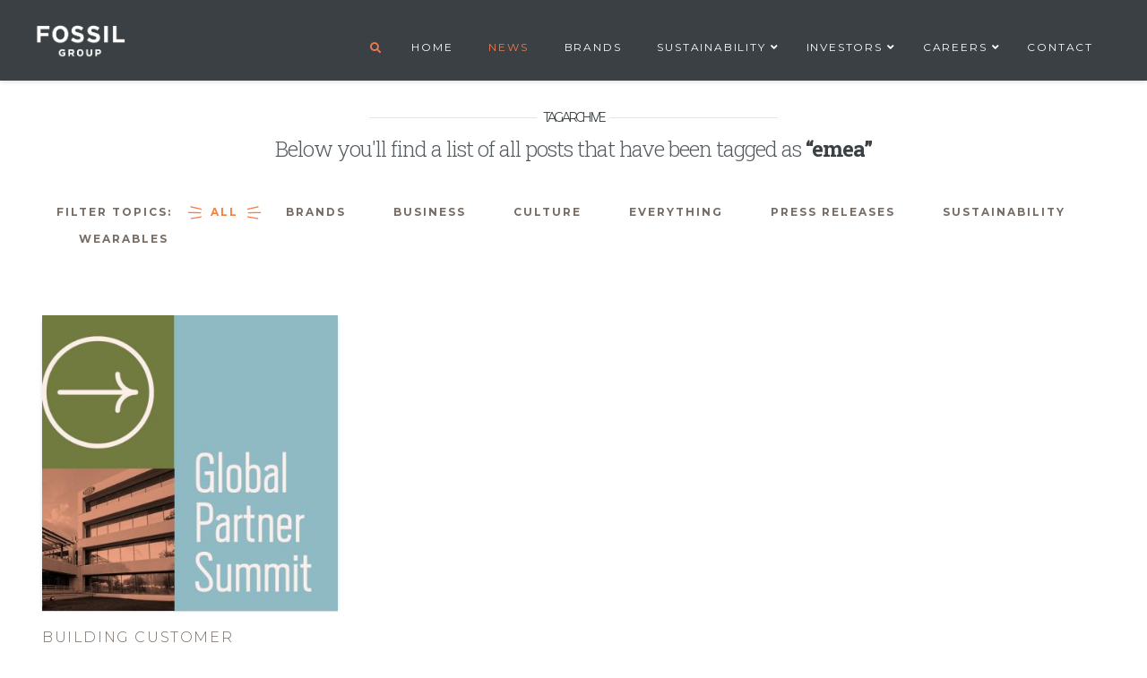

--- FILE ---
content_type: text/css
request_url: https://www.fossilgroup.com/wp-content/themes/x-child/framework/css/site/stacks/integrity-light.css
body_size: 28338
content:
@font-face {
	font-family: 'Scout Condensed';
	font-weight: normal;
	font-style: normal;
	src: url('fonts/scout-condensed-regular.eot');
	src: url('fonts/scout-condensed-regular.eot?#iefix') format('embedded-opentype'), url('fonts/scout-condensed-regular.woff2') format('woff2'), url('fonts/scout-condensed-regular.woff') format('woff'), url('fonts/scout-condensed-regular.ttf') format('truetype')
}
.global-gray {color: #786d65;}
.border-gray {color: #d2d2d0;}
.global-red-orange {color: #f18045;}
*,
*:before,
*:after {
	-webkit-box-sizing: border-box;
	-moz-box-sizing: border-box;
	box-sizing: border-box
}

article,
aside,
details,
figcaption,
figure,
footer,
header,
hgroup,
main,
menu,
nav,
section,
summary { display: block }

audio,
canvas,
progress,
video {
	display: inline-block;
	vertical-align: baseline
}

audio:not([controls]) {
	display: none;
	height: 0
}

html {
	overflow-x: hidden;
	font-size: 62.5%;
	-webkit-text-size-adjust: 100%;
	-ms-text-size-adjust: 100%
}

a {
	text-decoration: none;
	background-color: transparent;
	-webkit-transition: color 0.3s ease, background-color 0.3s ease, border-color 0.3s ease, box-shadow 0.3s ease;
	transition: color 0.3s ease, background-color 0.3s ease, border-color 0.3s ease, box-shadow 0.3s ease
}

a:focus {
	outline: thin dotted #333;
	outline: 5px auto #ff2a13;
	outline-offset: -1px
}

a:hover,
a:active { outline: 0 !important }

sub,
sup {
	position: relative;
	font-size: 75%;
	line-height: 0;
	vertical-align: baseline
}

sup { top: -0.5em }

sub { bottom: -0.25em }

img {
	max-width: 100%;
	height: auto;
	vertical-align: middle;
	border: 0;
	-ms-interpolation-mode: bicubic
}

#map_canvas img { max-width: none }

button,
input,
select,
textarea {
	margin: 0;
	font-size: 100%;
	vertical-align: middle
}

button,
input[type="button"],
input[type="reset"],
input[type="submit"] {
	cursor: pointer;
	-webkit-appearance: button
}

input[type="search"] { -webkit-appearance: textfield }
input[type="search"]::-webkit-search-decoration, input[type="search"]::-webkit-search-cancel-button {
-webkit-appearance:none
}

textarea {
	overflow: auto;
	vertical-align: top
}

iframe { border: 0 }

.site:before,
.site:after {
	content: " ";
	display: table
}

.site:after { clear: both }

.x-boxed-layout-active .site {
	margin: 0 auto;
	border: 1px solid #d5d5d5;
	border: 1px solid rgba(0,0,0,0.275);
	border-top: 0;
	border-bottom: 0;
	background-color: #fff;
	box-shadow: 0 0 5px rgba(0,0,0,0.125);
	-webkit-box-sizing: content-box;
	-moz-box-sizing: content-box;
	box-sizing: content-box
}

body {
	margin: 0;
	overflow-x: hidden;
	line-height: 1.7
}

.x-container.offset { margin: 20px auto 40px auto }

p { margin: 0 0 1.313em; }

small { font-size: 0.8em }

b,
strong { font-weight: 700 }

em { font-style: italic }

cite { font-style: normal }

h1,
h2,
h3,
h4,
h5,
h6,
.h1,
.h2,
.h3,
.h4,
.h5,
.h6 {
	margin: 1.25em 0 0.75em;
	text-rendering: optimizelegibility;
	padding: 0;
}

h1,
.h1 {
	margin-top: 1em;
	font-size: 150%;
	line-height: 1.1
}

h2,
.h2 {
	font-size: 150%;
	line-height: 1.2
}

h3,
.h3 {
	font-size: 120%;
	line-height: 1.3
}

h4,
h5,
h6,
.h4,
.h5,
.h6 {
	line-height: 1.4;
	margin: 0 0 0.75em 0;
}

h4,
.h4 { font-size: 110% }

h5,
.h5 { font-size: 105% }

h6,
.h6 {
	font-size: 100%;
	text-transform: uppercase
}

ul,
ol {
	padding: 0;
	margin: 0 0 1.313em 1.655em
}

ul ul,
ul ol,
ol ol,
ol ul { margin-bottom: 0 }

ul { list-style: disc }

ol { list-style: decimal }

li { line-height: 1.7 }
	.entry-wrap li {padding-bottom: 1em;}
ul.unstyled,
ol.unstyled {
	margin-left: 0;
	list-style: none
}

ul.inline,
ol.inline {
	margin-left: 0;
	list-style: none
}

ul.inline>li,
ol.inline>li {
	display: inline-block;
	padding-left: 1em;
	padding-right: 1em
}

dl { margin-bottom: 1.313em }

dt,
dd { line-height: 1.7 }

dt { font-weight: 700 }

dd { margin-left: 1.313em }

hr {
	height: 0;
	margin: 1.313em 0;
	border: 0;
	border-top: 1px solid #f2f2f2
}

abbr[title] {
	cursor: help;
	border-bottom: 1px dotted #999
}

abbr.initialism {
	font-size: .9em;
	text-transform: uppercase
}

blockquote {
	margin: 1.313em 0;
	border: 1px solid #f2f2f2;
	border-left: 0;
	border-right: 0;
	padding: 1em 0;
	font-family: "Lato", "Helvetica Neue", Helvetica, Arial, sans-serif;
	font-size: 171.4%;
	font-weight: 400;
	line-height: 1.3;
	color: #272727
}

q:before,
q:after,
blockquote:before,
blockquote:after { content: "" }

address {
	display: block;
	margin-bottom: 1.313em;
	font-style: normal;
	line-height: 1.7
}

code,
pre {
	font-family: Consolas, "Andale Mono WT", "Andale Mono", "Lucida Console", "Lucida Sans Typewriter", "DejaVu Sans Mono", "Bitstream Vera Sans Mono", "Liberation Mono", "Nimbus Mono L", Monaco, "Courier New", Courier, monospace;
	color: #555;
	background-color: #f7f7f9;
	border: 1px solid #e1e1e8
}

code {
	padding: 0.143em 0.286em;
	font-size: 0.85em;
	border-radius: 3px
}

pre {
	display: block;
	padding: 0.786em 1.071em;
	margin: 0 0 1.313em;
	font-size: 1.15em;
	line-height: 1.7;
	word-break: break-all;
	word-wrap: break-word;
	white-space: pre;
	white-space: pre-wrap;
	border-radius: 4px
}

pre code {
	padding: 0;
	background-color: transparent;
	border: 0
}

.pre-scrollable {
	max-height: 360px;
	overflow-y: scroll
}

form { margin: 0 0 1.313em }

fieldset {
	padding: 0;
	margin: 0;
	border: 0
}

legend {
	display: block;
	width: 100%;
	padding: 0;
	margin: 0;
	line-height: 1.4;
	border: 0;
	border-bottom: 1px solid #ddd
}

label,
input,
button,
select,
textarea {
	font-size: 100%;
	line-height: 1.7
}

input,
button,
select,
textarea { font-family: "Lato", "Helvetica Neue", Helvetica, Arial, sans-serif }

label {
	display: block;
	margin-bottom: 2px
}

select,
textarea,
input[type="text"],
input[type="password"],
input[type="datetime"],
input[type="datetime-local"],
input[type="date"],
input[type="month"],
input[type="time"],
input[type="week"],
input[type="number"],
input[type="email"],
input[type="url"],
input[type="search"],
input[type="tel"],
input[type="color"],
.uneditable-input {
	display: inline-block;
	height: 2.65em;
	margin-bottom: 9px;
	border: 1px solid #ddd;
	padding: 0 0.65em;
	font-size: 13px;
	line-height: normal;
	color: #555;
	background-color: #fff;
	border-radius: 4px;
	box-shadow: inset 0 1px 1px rgba(0,0,0,0.075)
}

input,
textarea { width: auto }

textarea {
	height: auto;
	line-height: 1.3
}

textarea,
input[type="text"],
input[type="password"],
input[type="datetime"],
input[type="datetime-local"],
input[type="date"],
input[type="month"],
input[type="time"],
input[type="week"],
input[type="number"],
input[type="email"],
input[type="url"],
input[type="search"],
input[type="tel"],
input[type="color"],
.uneditable-input {
	-webkit-transition: border linear 0.2s, box-shadow linear 0.2s;
	transition: border linear 0.2s, box-shadow linear 0.2s
}

textarea:focus,
input[type="text"]:focus,
input[type="password"]:focus,
input[type="datetime"]:focus,
input[type="datetime-local"]:focus,
input[type="date"]:focus,
input[type="month"]:focus,
input[type="time"]:focus,
input[type="week"]:focus,
input[type="number"]:focus,
input[type="email"]:focus,
input[type="url"]:focus,
input[type="search"]:focus,
input[type="tel"]:focus,
input[type="color"]:focus,
.uneditable-input:focus {
	border-color: rgba(0,0,0,0.3);
	outline: 0;
	outline: thin dotted \9;
	box-shadow: inset 0 1px 1px rgba(0,0,0,0.075), 0 0 8px rgba(0,0,0,0.2)
}

input[type="radio"],
input[type="checkbox"] {
	margin: 0.425em 0;
	margin-top: 1px \9;
	line-height: normal;
	cursor: pointer
}
@media (max-width: 480px) {

input[type="radio"],
input[type="checkbox"] { border: 1px solid #ccc }
}
input[type="file"],
input[type="image"],
input[type="submit"],
input[type="reset"],
input[type="button"],
input[type="radio"],
input[type="checkbox"] { width: auto }

select,
input[type="file"] {
	height: 2.65em;
	padding-top: 0.5em;
	padding-bottom: 0.5em
}

select { width: auto }

select[multiple],
select[size] {
	height: auto;
	border: 1px solid #ddd
}

select:focus,
input[type="file"]:focus,
input[type="radio"]:focus,
input[type="checkbox"]:focus {
	outline: thin dotted #333;
	outline: 5px auto #ff2a13;
	outline-offset: -1px
}
input::-webkit-input-placeholder, textarea::-webkit-input-placeholder {
color:#c5c5c5
}
input::-moz-placeholder, textarea::-moz-placeholder {
color:#c5c5c5
}
input:-ms-input-placeholder, textarea:-ms-input-placeholder {
color:#c5c5c5
}

.radio,
.checkbox {
	min-height: 18px;
	padding-left: 18px
}

.radio input[type="radio"],
.checkbox input[type="checkbox"] {
	position: relative;
	float: left;
	margin-left: -18px
}

.controls>.radio:first-child,
.controls>.checkbox:first-child { padding-top: 5px }

.radio.inline,
.checkbox.inline {
	display: inline-block;
	padding-top: 5px;
	margin-bottom: 0;
	vertical-align: middle
}

.radio.inline+.radio.inline,
.checkbox.inline+.checkbox.inline { margin-left: 10px }

input[disabled],
select[disabled],
textarea[disabled],
input[readonly],
select[readonly],
textarea[readonly] { cursor: not-allowed }

input[disabled]:not(input[type="submit"]),
select[disabled],
textarea[disabled],
input[readonly]:not(input[type="submit"]),
select[readonly],
textarea[readonly] { background-color: #eee }

input[type="radio"][disabled],
input[type="checkbox"][disabled],
input[type="radio"][readonly],
input[type="checkbox"][readonly] { background-color: transparent }

.form-search,
.widget_product_search form {
	position: relative;
	margin-bottom: 0;
	line-height: 1
}

.form-search:before,
.widget_product_search form:before {
	content: "\f002";
	position: absolute;
	left: 12px;
	bottom: 50%;
	display: block;
	margin-bottom: -6px;
	font-size: 12px;
	line-height: 1;
	text-decoration: inherit;
	text-shadow: none;
	color: #272727;
	font-family: "FontAwesome" !important;
	font-style: normal !important;
	font-weight: normal !important;
	text-decoration: inherit;
	text-rendering: auto;
	-webkit-font-smoothing: antialiased;
	-moz-osx-font-smoothing: grayscale
}

.form-search .search-query,
.form-search input[type="search"],
.widget_product_search form .search-query,
.widget_product_search form input[type="search"] {
	width: 100%;
	margin-bottom: 0;
	padding-left: 30px
}

.wpcf7 p { margin-bottom: 0.32825em }

.wpcf7 select,
.wpcf7 textarea,
.wpcf7 input[type="text"],
.wpcf7 input[type="password"],
.wpcf7 input[type="datetime"],
.wpcf7 input[type="datetime-local"],
.wpcf7 input[type="date"],
.wpcf7 input[type="month"],
.wpcf7 input[type="time"],
.wpcf7 input[type="week"],
.wpcf7 input[type="number"],
.wpcf7 input[type="email"],
.wpcf7 input[type="url"],
.wpcf7 input[type="search"],
.wpcf7 input[type="tel"],
.wpcf7 input[type="color"] { width: 100% }

.wpcf7-display-none { display: none }

textarea {
	padding-top: 6px;
	padding-bottom: 6px
}

input[type="color"] { padding: 1px 3px }

input[type="file"] { margin-top: 2px }

.checkbox input[type="checkbox"] { top: 2px }

.radio input[type="radio"] { top: 1px }

#recaptcha_table #recaptcha_response_field {
	height: 16px;
	border-width: 1px;
	font-size: 10px;
	line-height: 16px;
	border-radius: 0
}

table {
	width: 100%;
	margin-bottom: 1.313em;
	border-spacing: 0;
	background-color: transparent
}

table th,
table td {
	padding: 0.5em 0.625em;
	line-height: 1.3;
	text-align: left;
	vertical-align: middle
}

table th { font-weight: bold }

table td { line-height: 1.4 }

table thead th { vertical-align: bottom }

table caption+thead tr:first-child th,
table caption+thead tr:first-child td,
table colgroup+thead tr:first-child th,
table colgroup+thead tr:first-child td,
table thead:first-child tr:first-child th,
table thead:first-child tr:first-child td { border-top: 0 }

table p:last-child,
table ul:last-child,
table ol:last-child { margin-bottom: 0 }

table { border-collapse: collapse }

table th,
table td { border-top: 1px solid #ddd }

table tbody+tbody { border-top: 2px solid #ddd }
.x-btn, .button, [type="submit"] {
	display:inline-block;
	position:relative;
	border:1px solid #ac1100;
	padding:0.563em 1.125em 0.463em 1.125em;
	cursor:pointer;
	font-size:14px;
	font-weight:inherit;
	line-height:1.3;
	text-align:center;
	vertical-align:middle;
	color:#fff;
	background-color:#ff2a13;
	-webkit-transition:all 0.15s linear;
	transition:all 0.15s linear;
	font-family: Montserrat, sans-serif;
	text-transform: uppercase;
}

.x-btn:hover,
.button:hover,
[type="submit"]:hover {
	text-decoration: none;
	color: #fff;
	border-color: #600900;
	background-color: #df1600
}

.x-btn:focus,
.button:focus,
[type="submit"]:focus {
	outline: thin dotted #333;
	outline: 5px auto #ff2a13;
	outline-offset: -1px
}

.x-btn:hover,
.x-btn:active,
.button:hover,
.button:active,
[type="submit"]:hover,
[type="submit"]:active { outline: 0 !important }

.x-btn.x-btn-jumbo {
	padding: 0.643em 1.429em 0.786em;
	font-size: 28px
}

.x-btn.x-btn-x-large {
	padding: 0.714em 1.286em 0.857em;
	font-size: 21px
}

.x-btn.x-btn-large {
	padding: 0.579em 1.105em 0.842em;
	font-size: 19px
}

.x-btn.x-btn-regular {
	padding: 0.563em 1.125em 0.813em;
	font-size: 16px
}

.x-btn.x-btn-small {
	padding: 0.429em 1.143em 0.643em;
	font-size: 14px
}

.x-btn.x-btn-mini {
	padding: 0.385em 0.923em 0.538em;
	font-size: 13px
}

.x-btn.x-btn-square { border-radius: 0 }

.x-btn.x-btn-rounded { border-radius: 0.225em }

.x-btn.x-btn-pill { border-radius: 100em }

.x-btn-block {
	display: block;
	width: 100%
}

.x-btn-block+.x-btn-block { margin-top: 1em }

.x-btn [class*="x-icon-"] {
	display: inline;
	margin: 0 0.5em 0 0
}

.x-btn-circle-wrap {
	display: inline-block;
	position: relative
}

.x-btn-circle-wrap.x-btn-jumbo,
.x-btn-circle-wrap.x-btn-x-large,
.x-btn-circle-wrap.x-btn-large {
	margin: 0 0 21px;
	padding: 0
}

.x-btn-circle-wrap:before,
.x-btn-circle-wrap:after {
	content: "";
	position: relative;
	display: block;
	margin: 0 auto;
	background-repeat: no-repeat;
	background-position: center center;
	z-index: 1
}

.x-btn-circle-wrap:before {
	top: 2px;
	width: 172px;
	height: 43px;
	background-image: url(../../../../img/global/btn-circle-top-small.png);
	background-size: 172px 43px
}

.x-btn-circle-wrap:after {
	bottom: 2px;
	width: 190px;
	height: 43px;
	background-image: url(../../../../img/global/btn-circle-bottom-small.png);
	background-size: 190px 43px
}

.x-btn-circle-wrap .x-btn {
	position: relative;
	z-index: 2
}
.x-sidebar {padding-top: 30px;}
@media (max-width: 767px) {

.x-btn-circle-wrap:before {
	top: 2px;
	width: 112px;
	height: 28px;
	background-image: url(../../../../img/global/btn-circle-top-small.png);
	background-size: 112px 28px
}

.x-btn-circle-wrap:after {
	bottom: 2px;
	width: 127px;
	height: 29px;
	background-image: url(../../../../img/global/btn-circle-bottom-small.png);
	background-size: 127px 29px
}
}

.fade {
	opacity: 0;
	-webkit-transition: opacity 0.3s ease;
	transition: opacity 0.3s ease
}

.fade.in { opacity: 1 }

.collapse { display: none }

.collapse.in { display: block }

.collapsing {
	position: relative;
	height: 0;
	overflow: hidden;
	-webkit-transition: height 0.3s ease;
	transition: height 0.3s ease
}

.x-searchform-overlay {
	display: none;
	position: fixed;
	top: 0;
	left: 0;
	width: 100%;
	height: 100%;
	z-index: 2030;
	background-color: rgba(255,255,255,0.925);
	-webkit-transition: top 0.3s ease;
	transition: top 0.3s ease
}

.x-searchform-overlay.in { display: table }

.x-searchform-overlay .form-search {
	padding-bottom: 2em;
	font-size: 10px
}

.x-searchform-overlay .form-search:before { display: none }

.x-searchform-overlay .form-search label {
	margin-bottom: 0.85em;
	font-size: 2.1em;
	line-height: 1.4;
	color: #272727
}

.x-searchform-overlay .form-search .search-query {
	border: 0;
	padding: 0;
	height: auto;
	font-size: 9.4em;
	letter-spacing: -0.05em;
	line-height: 1;
	color: #272727;
	background-color: transparent;
	border-radius: 0;
	box-shadow: none
}

.x-searchform-overlay .form-search .search-query:focus,
.x-searchform-overlay .form-search .search-query:active { outline: 0 }
@media (max-width: 767px) {

.x-searchform-overlay .form-search { font-size: 8px }
}
@media (max-width: 480px) {

.x-searchform-overlay .form-search { font-size: 6px }
}

.x-searchform-overlay-inner {
	display: table-cell;
	vertical-align: middle
}

.desktop .menu-item,
.desktop .menu-item>a { position: relative }

.desktop .menu-item.x-active>.sub-menu { display: block }

.desktop .sub-menu {
	position: absolute;
	display: none;
	float: left;
	min-width: 200px;
	margin: 0;
	padding: 0.25em 0;
	font-size: 12px;
	list-style: none;
	background-color: #fff;
	z-index: 1000;
	border-radius: 4px;
	-webkit-background-clip: padding-box;
	background-clip: padding-box;
	box-shadow: 0 3px 5px rgba(0,0,0,0.25)
}

.desktop .sub-menu a {
	display: block;
	clear: both;
	padding: 0.25em 1em;
	line-height: 1.7;
	white-space: nowrap;
	color: #b7b7b7
}

.desktop .sub-menu a:hover {
	text-decoration: none;
	color: #272727;
	background-color: rgba(0,0,0,0.0175)
}

.desktop .sub-menu .x-active>a,
.desktop .sub-menu .current-menu-item>a { background-color: rgba(0,0,0,0.0175) }

.masthead-inline .x-navbar .desktop .sub-menu {
	left: 10px;
	right: 0
}

.masthead-inline .x-navbar .desktop .sub-menu .sub-menu {
	top: -0.75em;
	right: 98%
}

.masthead-inline .x-navbar.x-navbar-fixed-left .desktop .sub-menu {
	top: 0;
	left: 94%;
	right: auto
}

.masthead-inline .x-navbar.x-navbar-fixed-left .desktop .sub-menu .sub-menu {
	top: -0.75em;
	left: 98%;
	right: auto
}

.masthead-inline .x-navbar.x-navbar-fixed-right .desktop .sub-menu {
	top: 0;
	left: auto;
	right: 94%
}

.masthead-inline .x-navbar.x-navbar-fixed-right .desktop .sub-menu .sub-menu {
	top: -0.75em;
	left: auto;
	right: 98%
}

.masthead-stacked .x-navbar .desktop .sub-menu {
	left: 0;
	right: auto
}

.masthead-stacked .x-navbar .desktop .sub-menu .sub-menu {
	top: -0.75em;
	left: 98%
}

.x-portfolio-filters-menu { display: none }

.no-js .x-portfolio-filters-menu { display: block }

.x-widgetbar {
	position: fixed;
	top: 0;
	left: 0;
	right: 0;
	color: #727272;
	background-color: #fff;
	z-index: 1032;
	box-shadow: 0 0.15em 0.35em 0 rgba(0,0,0,0.135)
}
@media (max-width: 979px) {

.x-widgetbar { position: absolute }
}

.x-widgetbar .widget { margin-top: 3em }

.x-widgetbar-inner { padding: 2.5% 0 }

.x-widgetbar-inner .x-column .widget:first-child { margin-top: 0 }
@media (max-width: 979px) {

.x-widgetbar-inner { padding: 6.5% 0 }

.x-widgetbar-inner .x-column .widget:first-child { margin-top: 3em }

.x-widgetbar-inner .x-column:first-child .widget:first-child { margin-top: 0 }
}

.x-btn-widgetbar {
	position: fixed;
	top: 0;
	right: 0;
	border-top: 19px solid #272727;
	border-left: 19px solid transparent;
	border-right: 19px solid #272727;
	border-bottom: 19px solid transparent;
	font-size: 12px;
	line-height: 1;
	color: rgba(255,255,255,0.5);
	background-color: transparent;
	z-index: 1033
}
@media (max-width: 979px) {

.x-btn-widgetbar { position: absolute }
}

.x-btn-widgetbar i {
	position: absolute;
	top: -15px;
	right: -13px
}

.x-btn-widgetbar:hover { color: rgba(255,255,255,0.85) }

.x-navbar-fixed-left-active .x-widgetbar,
.x-navbar-fixed-right-active .x-widgetbar { z-index: 1029 }
@media (max-width: 979px) {

.x-navbar-fixed-left-active .x-widgetbar,
.x-navbar-fixed-right-active .x-widgetbar { z-index: 1032 }
}

.x-topbar {
	position: relative;
	min-height: 46px;
	border-bottom: 1px solid #f2f2f2;
	background-color: #fff;
	z-index: 1031
}

.x-topbar:before,
.x-topbar:after {
	content: " ";
	display: table
}

.x-topbar:after { clear: both }
@media (max-width: 767px) {

.x-topbar { text-align: center }
}

.x-topbar .p-info {
	float: left;
	margin: 13px 0 0;
	font-size: 11px;
	line-height: 1.3;
	color: #b7b7b7
}
@media (max-width: 767px) {

.x-topbar .p-info {
	float: none;
	margin: 0;
	padding: 0.8em 1em 1em;
	background-color: #f6f6f6;
	border-radius: 0 0 4px 4px
}
}

.x-topbar .p-info a {
	border-bottom: 1px dotted;
	color: #b7b7b7
}

.x-topbar .p-info a:hover { color: auto }

.x-topbar .x-social-global {
	float: right;
	margin-top: 10px;
	-webkit-transform: translate3d(0, 0, 0);
	-ms-transform: translate3d(0, 0, 0);
	transform: translate3d(0, 0, 0)
}
@media (max-width: 767px) {

.x-topbar .x-social-global {
	float: none;
	margin-bottom: 8px
}
}

.x-topbar .x-social-global a {
	margin-left: 7px;
	font-size: 24px
}
@media (max-width: 767px) {

.x-topbar .x-social-global a { margin: 0 1.5% }
}

.x-topbar .x-social-global a.foursquare { font-size: 22px }

.x-topbar .x-social-global a i { display: block }

.x-navbar-fixed-left-active .x-topbar,
.x-navbar-fixed-right-active .x-topbar { z-index: 1028 }
@media (max-width: 979px) {

.x-navbar-fixed-left-active .x-topbar,
.x-navbar-fixed-right-active .x-topbar { z-index: 1031 }
}

.x-logobar {
	position: relative;
	overflow: visible;
	border-bottom: 1px solid #f2f2f2;
	text-align: center;
	background-color: #fff;
	z-index: 1030
}

.x-navbar {
	position: relative;
	overflow: visible;
	z-index: 1030
}

.x-navbar .x-container { position: relative }

.x-nav-wrap.desktop { display: block }

.x-nav-wrap.mobile {
	display: none;
	clear: both;
	overflow: hidden
}
.x-navbar .x-nav li a {font-family: Scout Condensed, sans-serif !important;}
.x-navbar .x-nav li ul li a {font-size: 20px; text-transform: uppercase; letter-spacing: 2px;}
@media (max-width: 979px) {

.x-nav-wrap.desktop { display: none }

.x-nav-wrap.mobile { display: block }

.x-nav-wrap.mobile.collapse { display: none }

.x-nav-wrap.mobile.collapse.in { display: block }
}

.x-brand {
	display: block;
	float: left;
	line-height: 1;
	text-decoration: none
}
	footer .x-brand {margin-top: 0;}
.masthead-stacked .x-brand {
	display: inline-block;
	float: none
}

.x-btn-navbar {
	display: none;
	font-size: 24px;
	line-height: 1
}
#text-4, #text-5 {text-align: right;}
#text-4 a,
#text-5 a {
	color: #786d65;
	font-size: 1.4em;
	margin: 0 4px;
}
#text-4 a:hover, #text-5 a:hover {color: #f18045;}
@media (max-width: 979px) {

.masthead-inline .x-btn-navbar {
	display: block;
	float: right
}

.masthead-stacked .x-btn-navbar { display: inline-block }
}

.x-navbar .x-nav a {
	-webkit-transition: none;
	transition: none
}

.x-navbar .x-nav>li>a>span { display: inline-block }
@media (max-width: 979px) {

.masthead-stacked .x-navbar { text-align: center }
}

.x-navbar .desktop .x-nav { margin: 0 }

.x-navbar .desktop .x-nav>li { float: left }

.x-navbar .desktop .x-nav>li>a {
	float: none;
	line-height: 1;
	text-decoration: none
}

.x-navbar .desktop .x-nav>li>a:hover { text-decoration: none }

.x-navbar .desktop .x-nav li>a>span:after {
	content: "\f103";
	margin-left: 0.35em;
	font-family: "FontAwesome" !important;
	font-style: normal !important;
	font-weight: normal !important;
	text-decoration: inherit;
	text-rendering: auto;
	-webkit-font-smoothing: antialiased;
	-moz-osx-font-smoothing: grayscale;
	display: none;
}

.x-navbar .desktop .x-nav li>a:only-child>span:after {
	content: "";
	display: none
}

.masthead-inline .desktop .x-nav {
	display: block;
	float: right
}

.masthead-stacked .desktop .x-nav {
	display: table;
	margin-left: auto;
	margin-right: auto
}

.x-navbar .mobile .x-nav { margin: 25px 0 }

.x-navbar .mobile .x-nav li>a {
	display: block;
	position: relative;
	font-size: 25px;
	line-height: 1.5;
	white-space: normal
}

.x-navbar .mobile .x-nav ul {
	margin: 0 0 0 2.25em;
	list-style: none
}

.masthead-stacked .mobile .x-nav { text-align: initial }

.x-sub-toggle {
	position: absolute;
	top: 0;
	right: 0;
	bottom: 0;
	text-align: center
}

.x-sub-toggle>span {
	display: block;
	position: absolute;
	top: 42%;
	width: 100%;
	margin-top: -9px;
	font-size: 28px;
	letter-spacing: 0;
	line-height: 1
}

.x-navbar-fixed-top,
.x-navbar-fixed-left,
.x-navbar-fixed-right {
	position: fixed;
	z-index: 1030
}

.x-navbar-fixed-top-active .x-navbar-wrap { margin-bottom: 0!important; }
@media (max-width: 979px) {

.x-navbar-fixed-top,
.x-navbar-fixed-left,
.x-navbar-fixed-right { position: relative }
}

.x-navbar-fixed-top {
	top: 0;
	left: 0;
	right: 0
}
@media (max-width: 979px) {

.x-navbar-fixed-top-active .x-navbar-wrap { height: auto }
}

.x-navbar-fixed-left,
.x-navbar-fixed-right {
	top: 0;
	bottom: 0;
	width: 228px
}

.x-navbar-fixed-left .x-navbar-inner,
.x-navbar-fixed-right .x-navbar-inner { height: 100% }

.x-navbar-fixed-left .x-navbar-inner>.x-container.width,
.x-navbar-fixed-right .x-navbar-inner>.x-container.width { width: 100% }

.x-navbar-fixed-left .x-brand,
.x-navbar-fixed-right .x-brand {
	float: none;
	text-align: center
}

.x-navbar-fixed-left .desktop .x-nav,
.x-navbar-fixed-right .desktop .x-nav {
	float: none;
	margin-top: 2em
}

.x-navbar-fixed-left .desktop .x-nav>li,
.x-navbar-fixed-right .desktop .x-nav>li { float: none }
@media (max-width: 979px) {

.x-navbar-fixed-left,
.x-navbar-fixed-right { width: auto }

.x-navbar-fixed-left .x-brand,
.x-navbar-fixed-right .x-brand { float: left }
}

.x-navbar-fixed-left { left: 0 }

.x-navbar-fixed-right { right: 0 }

.x-navbar {
	border-bottom: none;
	background-color: #fff;
	box-shadow: none;
	-webkit-transform: translate3d(0, 0, 0);
	-ms-transform: translate3d(0, 0, 0);
	transform: translate3d(0, 0, 0)
}

.x-btn-navbar {
	padding: 0.458em 0.625em;
	color: #919191;
	background-color: #fff;
}

.x-btn-navbar:hover { color: #919191 }

.x-btn-navbar.collapsed {
	color: #595953;
	background-color: #fff;
}

.x-btn-navbar.collapsed:hover {
	color: #919191;
	background-color: #f7f7f7;
}

.x-navbar .desktop .x-nav>li>a { padding: 0 }

.x-navbar .mobile .x-nav li>a {
	margin: 0 0 -1px;
	border: 1px solid #f2f2f2;
	border-left: 0;
	border-right: 0;
	padding: .5em .25em;
	color: #b7b7b7;
	background-color: transparent
}

.x-navbar .mobile .x-nav li>a:hover,
.x-navbar .mobile .x-nav .x-active>a,
.x-navbar .mobile .x-nav .current-menu-item>a { color: #272727 }

.x-sub-toggle { width: 35px }

.x-navbar-fixed-left .desktop .x-nav>li>a,
.x-navbar-fixed-right .desktop .x-nav>li>a {
	text-align: center;
	padding: 20px 35px
}
@media (max-width: 979px) {

.x-navbar-fixed-left,
.x-navbar-fixed-right { box-shadow: 0 0.15em 0.35em 0 rgba(0,0,0,0.135) }
}

.x-navbar-fixed-left {
	border-right: 1px solid #ccc;
	box-shadow: 2px 0 4px rgba(0,0,0,0.1)
}
@media (max-width: 979px) {

.x-navbar-fixed-left { border-right: 0 }
}

.x-navbar-fixed-left .desktop .x-nav>li>a:focus,
.x-navbar-fixed-left .desktop .x-nav>li>a:hover { box-shadow: inset 8px 0 0 0 #ff2a13 }

.x-navbar-fixed-right {
	border-left: 1px solid #ccc;
	box-shadow: -2px 0 4px rgba(0,0,0,0.1)
}
@media (max-width: 979px) {

.x-navbar-fixed-right { border-left: 0 }
}

.x-navbar-fixed-right .desktop .x-nav>li>a:focus,
.x-navbar-fixed-right .desktop .x-nav>li>a:hover { box-shadow: inset -8px 0 0 0 #ff2a13 }

.x-navbar .mobile .x-nav>li.x-menu-item-search {
	margin: 25px 0 0;
	text-align: center
}

.x-navbar .mobile .x-nav>li.x-menu-item-search>a {
	border: 1px solid;
	border-radius: 4px
}

.x-nav {
	margin-left: 0;
	margin-bottom: 1.313em;
	list-style: none
}

.x-nav>li>a { display: block }

.x-nav>li>a:hover {
	text-decoration: none;
	background-color: transparent
}

.x-nav>.right { float: right }

.x-nav-tabs {
	position: relative;
	margin-bottom: 0;
	border-bottom: 0;
	display: flex;
}

.x-nav-tabs:before,
.x-nav-tabs:after {
	content: " ";
	display: table
}

.x-nav-tabs:after { clear: both }

.x-nav-tabs>li {
	float: left;
	margin-bottom: 0;
	text-align: center;
	flex: 1;
}
@media (max-width: 1240px) {
	.x-nav-tabs {display: block;}
	.x-nav-tabs>li {width: 50px;}
}
@media (max-width: 979px) {

.x-nav-tabs>li { border-right: 0 }
}

.x-nav-tabs>li>a {
	padding: 0.75em;
	font-size: 14px;
	line-height: 1.3;
	color: #bfbfbf;
	background-color: #f7f7f7;
	box-shadow: inset 0 1px 0 0 rgba(255,255,255,0.85);
	cursor: pointer;
}

.x-nav-tabs>li>a:hover {
	color: gray;
	background-color: #f7f7f7
}

.x-nav-tabs.left,
.x-nav-tabs.right {
	width: 24%;
	max-width: 200px
}
@media (max-width: 979px) {

.x-nav-tabs.left,
.x-nav-tabs.right {
	float: none;
	width: 100%;
	max-width: none
}
}

.x-nav-tabs.left>.x-nav-tabs-item,
.x-nav-tabs.right>.x-nav-tabs-item {
	float: none;
	width: 100%;
	border-left: 0;
	border-right: 0;
	border-bottom: 1px solid #ddd;
	border-bottom: 1px solid rgba(0,0,0,0.15)
}

.x-nav-tabs.left { border-right: 0 }
@media (max-width: 979px) {

.x-nav-tabs.left {
	border-right: 1px solid #ddd;
	border-right: 1px solid rgba(0,0,0,0.15)
}
}

.x-nav-tabs.right { border-left: 0 }
@media (max-width: 979px) {

.x-nav-tabs.right {
	border-left: 1px solid #ddd;
	border-left: 1px solid rgba(0,0,0,0.15)
}
}

.x-nav-tabs>.active>a,
.x-nav-tabs>.active>a:hover {
	color: #272727;
	background-color: #fff;
	cursor: default;
	box-shadow: inset 0 3px 0 0 #ff2a13
}

.x-nav-tabs.one-up>li { width: 100% }

.x-nav-tabs.one-up>li:nth-child(1n) { border-right: 0 }

.x-nav-tabs.two-up>li { width: 50% }

.x-nav-tabs.two-up>li:nth-child(2n) { border-right: 0 }

.x-nav-tabs.three-up>li { width: 33.33333% }

.x-nav-tabs.three-up>li:nth-child(3n) { border-right: 0 }

.x-nav-tabs.four-up>li { width: 25% }

.x-nav-tabs.four-up>li:nth-child(4n) { border-right: 0 }

.x-nav-tabs.five-up>li { width: 20% }

.x-nav-tabs.five-up>li:nth-child(5n) { border-right: 0 }
@media (max-width: 979px) {

.x-nav-tabs.two-up>li,
.x-nav-tabs.three-up>li,
.x-nav-tabs.four-up>li,
.x-nav-tabs.five-up>li {
	float: none;
	width: 100%
}
}

.tabbable:before,
.tabbable:after {
	content: " ";
	display: table
}

.tabbable:after { clear: both }

.x-tab-content {
	overflow: auto;
	position: relative;
	margin-bottom: 1.313em;
	border-top: 0;
	background-color: #fff;
}

.x-tab-content img,
.x-tab-content .x-btn {
	-webkit-transform: translate3d(0, 0, 0);
	-ms-transform: translate3d(0, 0, 0);
	transform: translate3d(0, 0, 0)
}

.x-tab-content .x-tab-pane { padding: 4% }

.x-nav-tabs.left+.x-tab-content,
.x-nav-tabs.right+.x-tab-content {
	border-top: 1px solid #ddd;
	border-top: 1px solid rgba(0,0,0,0.15)
}
@media (max-width: 979px) {

.x-nav-tabs.left+.x-tab-content,
.x-nav-tabs.right+.x-tab-content { border-top: 0 }
}
.x-tab-pane > h2,
.x-tab-pane > h3,
.x-tab-pane > h4,
.x-tab-pane > h5,
.x-tab-pane > h6 {padding-top: 0; margin-top: 0; margin-bottom: 0;}
.x-tab-content>.x-tab-pane { display: none }

.x-tab-content>.active { display: block }

.x-nav-articles {
	float: right;
	width: 10%;
	text-align: right
}
@media (max-width: 767px) {

.x-nav-articles {
	float: none;
	width: 100%;
	margin-top: 0.65em;
	text-align: center
}
}

.x-nav-articles .next { margin-left: 0.5em }

.desktop .x-nav .x-megamenu>.sub-menu a {
	padding: 6px 10px;
	white-space: normal;
	border-radius: 4px
}

.desktop .x-nav .x-megamenu>.sub-menu>li {
	float: left;
	margin: 18px 0;
	border-right: 1px solid #f2f2f2;
	padding: 0 18px
}

.desktop .x-nav .x-megamenu>.sub-menu>li>a {
	margin: 0;
	font-size: 14px;
	text-transform: uppercase;
	color: #272727;
	background-color: transparent
}

.desktop .x-nav .x-megamenu>.sub-menu>li>a>span:after { display: none }

.desktop .x-nav .x-megamenu>.sub-menu>li>.sub-menu {
	display: block !important;
	position: static;
	visibility: visible !important;
	width: 100%;
	min-width: 0;
	padding: 0;
	box-shadow: none
}

.desktop .x-nav .x-megamenu.col-2>.sub-menu>li { width: 50% }

.desktop .x-nav .x-megamenu.col-2>.sub-menu>li:nth-child(2n) { border-right: 0 }

.desktop .x-nav .x-megamenu.col-2>.sub-menu>li:nth-child(3n) { clear: left }

.desktop .x-nav .x-megamenu.col-3>.sub-menu>li { width: 33.3333% }

.desktop .x-nav .x-megamenu.col-3>.sub-menu>li:nth-child(3n) { border-right: 0 }

.desktop .x-nav .x-megamenu.col-3>.sub-menu>li:nth-child(4n) { clear: left }

.desktop .x-nav .x-megamenu.col-4>.sub-menu>li { width: 25% }

.desktop .x-nav .x-megamenu.col-4>.sub-menu>li:nth-child(4n) { border-right: 0 }

.desktop .x-nav .x-megamenu.col-4>.sub-menu>li:nth-child(5n) { clear: left }

.desktop .x-nav .x-megamenu.col-5>.sub-menu>li { width: 20% }

.desktop .x-nav .x-megamenu.col-5>.sub-menu>li:nth-child(5n) { border-right: 0 }

.desktop .x-nav .x-megamenu.col-5>.sub-menu>li:nth-child(6n) { clear: left }

.x-navbar-static-active .desktop .x-nav .x-megamenu,
.x-navbar-fixed-top-active .desktop .x-nav .x-megamenu { position: static }

.x-navbar-static-active .desktop .x-nav .x-megamenu>.sub-menu,
.x-navbar-fixed-top-active .desktop .x-nav .x-megamenu>.sub-menu {
	padding: 18px;
	left: 0;
	right: 0
}

.x-navbar-fixed-left-active .desktop .x-nav .x-megamenu,
.x-navbar-fixed-right-active .desktop .x-nav .x-megamenu { position: relative }

.x-navbar-fixed-left-active .desktop .x-nav .x-megamenu>.sub-menu,
.x-navbar-fixed-right-active .desktop .x-nav .x-megamenu>.sub-menu {
	padding: 8px;
	width: 600px
}

.x-breadcrumb-wrap {
	margin: 0;
	border-bottom: none;
	padding: 2em 0 2em 0;
	font-size: 10px;
	font-weight: 400;
	letter-spacing: 1px;
	line-height: 1.4;
	text-shadow: 0 1px 0 rgba(255,255,255,0.55);
	text-transform: uppercase;
	background-color: #FFF;
	box-shadow: none;
}

.x-breadcrumb-wrap a { color: #bababa }

.x-breadcrumb-wrap a:hover { color: #ff2a13 }

.x-breadcrumbs {
	float: left;
	width: 85%;
	font-weight: 600;
	font-family: "Montserrat",sans-serif;
}
@media (max-width: 767px) {

.x-breadcrumbs {
	float: none;
	width: 100%;
	text-align: center
}
}

.x-breadcrumbs .delimiter {
	margin: 0 0.25em 0 0.45em;
	color: #bababa
}

.x-breadcrumbs .delimiter:before { content: "/"; }

.x-breadcrumbs .delimiter i,
.x-icon-home:before { display: none; }

.x-breadcrumbs .current { color: #272727 }

.x-icon-home:after {
	content: "Home";
	font-weight: 600;
	font-family: "Montserrat",sans-serif;
}

.x-breadcrumbs .current { color: #f18045 !important; }

.x-pagination {
	margin: 40px 0 0;
	height: 32px;
	text-align: center
}

.x-pagination ul {
	display: inline-block;
	margin: 0
}

.x-pagination li { display: inline }

.x-pagination a,
.x-pagination span {
	float: left;
	margin: 0 0.35em;
	width: 32px;
	height: 32px;
	font-size: 13px;
	font-weight: 400;
	line-height: 32px;
	text-decoration: none;
	color: #bababa;
	background-color: #fff;
}

.x-pagination a:hover { color: #7a7a7a }
@media (max-width: 767px) {

.x-pagination a.prev,
.x-pagination a.next,
.x-pagination a.prev-next {  }
}

.x-pagination span.current {
	color: #fff;
	background-color: #ff2a13;
}

.x-pagination span.pages { display: none }

.x-pagination span.dots,
.x-pagination span.expand {
	margin: 0;
	width: 20px;
	color: #272727;
	background-color: transparent;
	box-shadow: none
}

.tooltip {
	position: absolute;
	z-index: 1020;
	display: block;
	visibility: visible;
	padding: 0.455em;
	font-size: 11px;
	font-weight: normal;
	line-height: 1.2;
	text-shadow: none;
	opacity: 0;
	-webkit-transform: translate3d(0, 0, 0);
	-ms-transform: translate3d(0, 0, 0);
	transform: translate3d(0, 0, 0);
	-webkit-transition: opacity 0.3s ease;
	transition: opacity 0.3s ease
}

.tooltip.top { margin-top: -0.273em }

.tooltip.right { margin-left: 0.273em }

.tooltip.bottom { margin-top: 0.273em }

.tooltip.left { margin-left: -0.273em }

.tooltip-inner {
	max-width: 200px;
	padding: 0.727em 0.818em;
	color: #fff;
	text-align: center;
	text-decoration: none;
	background-color: #272727;
	border-radius: 4px
}

.tooltip-arrow {
	position: absolute;
	width: 0;
	height: 0;
	border-color: transparent;
	border-style: solid
}

.tooltip.top .tooltip-arrow {
	bottom: 0;
	left: 50%;
	margin-left: -5px;
	border-width: 5px 5px 0;
	border-top-color: #272727
}

.tooltip.right .tooltip-arrow {
	top: 50%;
	left: 0;
	margin-top: -5px;
	border-width: 5px 5px 5px 0;
	border-right-color: #272727
}

.tooltip.left .tooltip-arrow {
	top: 50%;
	right: 0;
	margin-top: -5px;
	border-width: 5px 0 5px 5px;
	border-left-color: #272727
}

.tooltip.bottom .tooltip-arrow {
	top: 0;
	left: 50%;
	margin-left: -5px;
	border-width: 0 5px 5px;
	border-bottom-color: #272727
}

.popover {
	position: absolute;
	top: 0;
	left: 0;
	z-index: 1010;
	display: none;
	width: 236px;
	padding: 1px;
	background-color: #fff;
	border: 1px solid #ccc;
	border: 1px solid rgba(0,0,0,0.2);
	border-radius: 6px;
	-webkit-transform: translate3d(0, 0, 0);
	-ms-transform: translate3d(0, 0, 0);
	transform: translate3d(0, 0, 0);
	-webkit-background-clip: padding-box;
	background-clip: padding-box;
	box-shadow: 0 5px 10px rgba(0,0,0,0.2);
	-webkit-transition: opacity 0.3s ease;
	transition: opacity 0.3s ease
}

.popover.top { margin-top: -0.825em }

.popover.right { margin-left: 0.825em }

.popover.bottom { margin-top: 0.825em }

.popover.left { margin-left: -0.825em }

.popover-title {
	margin: 0;
	padding: 0.571em 0.75em;
	font-size: 15px;
	font-weight: 400;
	line-height: 1.3;
	background-color: #f7f7f7;
	border-bottom: 1px solid #ebebeb;
	border-radius: 5px 5px 0 0
}

.popover-content {
	padding: 0.563em 0.875em;
	font-size: 13px;
	font-weight: 400;
	line-height: 1.5
}

.popover-content p,
.popover-content ul,
.popover-content ol { margin-bottom: 0 }

.popover-content ul,
.popover-content ol { margin-left: 1.286em }

.popover .arrow,
.popover .arrow:after {
	position: absolute;
	display: inline-block;
	width: 0;
	height: 0;
	border-color: transparent;
	border-style: solid
}

.popover .arrow:after {
	content: "";
	z-index: -1
}

.popover.top .arrow {
	bottom: -10px;
	left: 50%;
	margin-left: -10px;
	border-width: 10px 10px 0;
	border-top-color: #fff
}

.popover.top .arrow:after {
	border-width: 11px 11px 0;
	border-top-color: rgba(0,0,0,0.25);
	bottom: -1px;
	left: -11px
}

.popover.right .arrow {
	top: 50%;
	left: -10px;
	margin-top: -10px;
	border-width: 10px 10px 10px 0;
	border-right-color: #fff
}

.popover.right .arrow:after {
	border-width: 11px 11px 11px 0;
	border-right-color: rgba(0,0,0,0.25);
	bottom: -11px;
	left: -1px
}

.popover.bottom .arrow {
	top: -10px;
	left: 50%;
	margin-left: -10px;
	border-width: 0 10px 10px;
	border-bottom-color: #f7f7f7
}

.popover.bottom .arrow:after {
	border-width: 0 11px 11px;
	border-bottom-color: rgba(0,0,0,0.25);
	top: -1px;
	left: -11px
}

.popover.left .arrow {
	top: 50%;
	right: -10px;
	margin-top: -10px;
	border-width: 10px 0 10px 10px;
	border-left-color: #fff
}

.popover.left .arrow:after {
	border-width: 11px 0 11px 11px;
	border-left-color: rgba(0,0,0,0.25);
	bottom: -11px;
	right: -1px
}

.flex-container a:active,
.x-flexslider a:active { outline: none }

.x-slides,
.flex-control-nav,
.flex-direction-nav {
	margin: 0;
	padding: 0;
	list-style: none
}

.x-flexslider {
	margin: 0;
	padding: 0
}

.x-flexslider .x-slides .x-slide {
	display: none;
	position: relative
}

.x-flexslider .x-slides img {
	width: 100%;
	display: block
}

.flex-pauseplay span { text-transform: capitalize }

.x-slides:before,
.x-slides:after {
	content: " ";
	display: table
}

.x-slides:after { clear: both }

.no-js .x-slides>li:first-child { display: block }

.x-flexslider {
	width: 100%;
	margin: 0 0 1.313em;
	position: relative
}

.x-flexslider-featured-gallery { background: #fff }

.flex-viewport {
	max-height: 2000px;
	-webkit-transition: all 1s ease;
	transition: all 1s ease
}

.loading .flex-viewport { max-height: 300px }

.flex-direction-nav a {
	display: block;
	cursor: pointer;
	position: absolute;
	top: 14px;
	height: 30px;
	width: 30px;
	font-size: 14px;
	line-height: 30px;
	text-align: center;
	text-shadow: none;
	color: #fff;
	background-color: #ff2a13;
	border-radius: 4px;
	opacity: 0.5;
	-webkit-transition: opacity 0.3s ease;
	transition: opacity 0.3s ease;
	z-index: 10
}

.flex-direction-nav a [class*="x-icon-"] { width: auto }

.flex-direction-nav a:hover {
	text-decoration: none;
	color: #fff;
	opacity: 1
}

.flex-direction-nav a.flex-prev { left: 14px }

.flex-direction-nav a.flex-next { left: 50px }

.flex-control-nav {
	position: absolute;
	padding: 0 4px;
	top: 14px;
	right: 14px;
	line-height: 1;
	text-align: center;
	background-color: #fff;
	border-radius: 4px
}

.flex-control-nav li {
	margin: 7px 4px 6px;
	display: inline-block;
	text-indent: -9999px
}

.flex-control-nav a {
	display: block;
	width: 14px;
	height: 14px;
	background-color: #272727;
	border-radius: 3px
}

.flex-control-nav a:hover {
	cursor: pointer;
	background-color: #ff2a13
}

.flex-control-nav a.flex-active { background-color: #ff2a13 }

.x-slider-container { position: relative }

.x-slider-container.below { border-bottom: 5px solid #ff2a13 }

.x-slider-container.bg-video { background-color: #000 }

.x-slider-container .rev_slider_wrapper { padding: 0 !important }

.page-template-template-blank-3-php .x-slider-container.above,
.page-template-template-blank-6-php .x-slider-container.above { border-bottom: 5px solid #ff2a13 }

.rev_slider_wrapper .x-btn {
	padding: 0.563em 1.125em 0.813em !important;
	font-size: 16px !important;
	font-size: 1.6rem !important
}
@media (max-width: 979px) {

.rev_slider_wrapper .x-btn {
	font-size: 13px !important;
	font-size: 1.3rem !important
}
}
@media (max-width: 767px) {

.rev_slider_wrapper .x-btn {
	font-size: 11px !important;
	font-size: 1.1rem !important
}
}
@media (max-width: 480px) {

.rev_slider_wrapper .x-btn {
	font-size: 8px !important;
	font-size: 0.8rem !important
}
}

.x-slider-scroll-bottom {
	position: absolute;
	display: block;
	border: 3px solid;
	width: 60px;
	height: 60px;
	font-size: 41px;
	line-height: 53px;
	text-align: center;
	color: #fff;
	border-radius: 100em;
	z-index: 1020;
	-webkit-transition: all 0.3s ease;
	transition: all 0.3s ease
}

.x-slider-scroll-bottom.top { top: 20px }

.x-slider-scroll-bottom.left { left: 20px }

.x-slider-scroll-bottom.right { right: 20px }

.x-slider-scroll-bottom.bottom { bottom: 20px }

.x-slider-scroll-bottom.center {
	left: 50%;
	margin-left: -30px
}

.x-slider-scroll-bottom:hover { color: #ff2a13 }
@media (min-width: 768px) and (max-width: 979px) {

.x-slider-scroll-bottom {
	width: 50px;
	height: 50px;
	font-size: 38px;
	line-height: 43px
}

.x-slider-scroll-bottom.center { margin-left: -25px }
}
@media (max-width: 767px) {

.x-slider-scroll-bottom {
	border-width: 2px;
	width: 46px;
	height: 46px;
	font-size: 31px;
	line-height: 40px
}

.x-slider-scroll-bottom.center { margin-left: -23px }
}
@media (max-width: 480px) {

.x-slider-scroll-bottom {
	width: 40px;
	height: 40px;
	font-size: 25px;
	line-height: 34px
}

.x-slider-scroll-bottom.center { margin-left: -20px }
}

.isotope-item { z-index: 2 }

.isotope-hidden.isotope-item {
	pointer-events: none;
	z-index: 1
}

.isotope,
.isotope .isotope-item {
	-webkit-transition-duration: 0.8s;
	-moz-transition-duration: 0.8s;
	-ms-transition-duration: 0.8s;
	-o-transition-duration: 0.8s;
	transition-duration: 0.8s
}

.isotope {
	-webkit-transition-property: height, width;
	-moz-transition-property: height, width;
	-ms-transition-property: height, width;
	-o-transition-property: height, width;
	transition-property: height, width
}

.isotope .isotope-item {
	-webkit-transition-property: -webkit-transform;
	-moz-transition-property: -moz-transform;
	-ms-transition-property: -ms-transform;
	-o-transition-property: top, left;
	transition-property: transform
}

.isotope.no-transition,
.isotope.no-transition .isotope-item,
.isotope .isotope-item.no-transition {
	-webkit-transition-duration: 0s;
	-moz-transition-duration: 0s;
	-ms-transition-duration: 0s;
	-o-transition-duration: 0s;
	transition-duration: 0s
}

.x-iso-container {
	margin: 0 -1em;
	-webkit-box-sizing: content-box;
	-moz-box-sizing: content-box;
	box-sizing: content-box
}

.x-iso-container>.hentry {
	margin: 0;
	padding: 0 1.5em 2em;
	opacity: 0
}

.x-iso-container.cols-1>.hentry { width: 100% }

.x-iso-container.cols-2>.hentry { width: 49.95% }

.x-iso-container.cols-3>.hentry { width: 30.3%; margin-right: 3%;/* min-height: 510px;*/ padding-top: 25px;}
.x-iso-container.cols-3>.hentry .entry-header {height: 70px;}
.recentPosts {padding-top: 0.75em;}
.recentPosts .post,
.wplightbox
 {
	display: inline-block;
	width: 28.3%;
	margin: 0 7.2% 40px 0;
	vertical-align: top;
}
.search-results article
 {
	display: inline-block;
	width: 28.3%;
	margin: 0 7.2% 40px 0;
	vertical-align: top;
	padding: 2%;
}

.recentPosts .post:nth-of-type(3n+3),
.wplightbox:nth-of-type(3n+3),
.search-results article:nth-of-type(3n+3) {margin-right: 0;}
	.three-column .post:nth-of-type(3n+3) {margin-right: 0;}
	.three-column .post:nth-of-type(4n+4) {margin-right: 7.4%;}
.recentPosts .post:hover h2.entry-title,
.search-results article:hover h2.entry-title {color: #f18045;}
.x-menu-item-search {float: left; padding: 14px;}
.search-results .x-sidebar {display: none;}
.search-results .x-main.right {width: 100%;
    padding-left: 0;
    border-left: 0;}
@media (max-width: 1180px) {
	.wplightbox
	 {
		width: 28.1%;
	}
}
@media (max-width: 768px) {
.recentPosts .post,
.search-results article {
	width: 48%;
	margin-right: 2%;
	margin-bottom: 5%;
}
.wplightbox {
	width: 48.2%;
	margin-right:2%;
	margin-bottom: 15px;
}

.recentPosts .post:nth-of-type(3n+3),
.wplightbox:nth-of-type(3n+3),
.search-results article:nth-of-type(3n+3) {margin-right: 2%;}
.recentPosts .post:nth-of-type(even),
.wplightbox:nth-of-type(even),
.search-results article:nth-of-type(even) {margin-right: 0;}
}

@media (min-width: 768px) and (max-width: 979px) {

.x-iso-container.cols-3>.hentry { width: 48.28%; margin-right: 1.2%;}
.x-iso-container.cols-3>.hentry:nth-child(even) {margin-right: 0;}
}

.x-iso-container.cols-4>.hentry { width: 33.28% }
@media (min-width: 1200px) {

.x-iso-container.cols-4>.hentry { width: 24.95% }
}
@media (min-width: 768px) and (max-width: 979px) {

.x-iso-container.cols-4>.hentry { width: 49.95% }
}
@media (max-width: 767px) {
.x-iso-container {width: 400px; margin: 0 auto; max-width: 100%; }
.x-iso-container[class*="cols-"]>.hentry { width: 100% }
}

.x-iso-container+.pagination { margin-top: 5px }

.option-set {
	margin-top: 0.87533em;
	margin-bottom: 0
}

.x-portfolio-filters,
.x-portfolio-filter {
	display: inline-block;
	float: none;
	position: relative;
	margin: 0.45em 0.375em;
	border: 1px solid #ddd;
	border: 1px solid rgba(0,0,0,0.125);
	padding: 0.692em 1.154em 0.769em;
	cursor: pointer;
	font-size: 13px;
	line-height: 1.3;
	text-align: center;
	text-transform: uppercase;
	vertical-align: middle;
	color: #c5c5c5;
	color: rgba(0,0,0,0.375);
	background-color: transparent;
	border-radius: 0.35em;
	box-shadow: inset 0 0 0 transparent, 0 1px 1px rgba(255,255,255,0.95);
	-webkit-transition: color 0.3s ease, border-color 0.3s ease, background-color 0.3s ease, box-shadow 0.3s ease;
	transition: color 0.3s ease, border-color 0.3s ease, background-color 0.3s ease, box-shadow 0.3s ease
}
.featured {
	padding: 0 0 50px 0;
}
.home-featured-post {
	display: flex;
    align-items: stretch;
}
.home-featured-post:after {
	clear:both;
	content:"";
	display: block;
}
.home-featured-post .featured-image {
	margin-right: 0;
	min-width: 0;
	flex: 1.75;
}
.home-featured-post .post-meta {
	width: 40%;
	padding: 0 1%;
	border-top: 2px solid #d7d9d6;
	border-bottom: 2px solid #d7d9d6;
    display: flex;
    align-items: center;
	flex: 1;
	margin-left: 3em;
}
.home-featured-post .post-meta:after {
	clear:both;
	content:"";
	display: block;
}
.home-featured-post .post-meta h5 {
	font-family: 'Scout Condensed', sans-serif;
	font-size: 5em;
	text-transform: uppercase;
	line-height: 0.85;
	font-weight: 400;
	letter-spacing: .048em;
	margin: 0 0 0.25em 0;
}
.home-featured-post .post-meta p {padding: 10px 0; margin: 0;}
.home-featured-post .post-meta .read-more {
	text-transform: uppercase;
	font-family: "Montserrat",sans-serif;
}
@media (max-width: 1265px) {
	.home-featured-post .post-meta h5 {font-size: 4em;}
}
@media (max-width: 768px) {
.home-featured-post, .home-featured-post .featured-image, .home-featured-post .post-meta {
	display: block;
	float: none;
	clear: both;
	width: auto;
	padding: 0 0 15px 0;
	margin: 0;
	border-top: none;}
}
@media (max-width: 767px) {

.x-portfolio-filters,
.x-portfolio-filter { font-size: 11px }
}
@media (max-width: 480px) {

.x-portfolio-filters,
.x-portfolio-filter { font-size: 10px }
.recentPosts .post,
.search-results article {
	width: 100%;
	margin-right: 0;
}
.wplightbox {
	width: 48.2%;
	margin-right: 0.8%;
	margin-bottom: 10px;
}

}

.x-portfolio-filters:hover,
.x-portfolio-filter:hover {
	color: #777;
	color: rgba(0,0,0,0.75);
	border-color: #cfcfcf;
	border-color: rgba(0,0,0,0.25);
	background-color: #fff;
	background-color: #fff
}

.x-portfolio-filters:active,
.x-portfolio-filter:active {
	color: #777;
	color: rgba(0,0,0,0.75);
	border-color: #bbb;
	border-color: rgba(0,0,0,0.25);
	background-color: #ebebeb;
	background-color: rgba(0,0,0,0.075);
	box-shadow: inset 0 1px 2px rgba(0,0,0,0.225), 0 1px 1px rgba(255,255,255,0.95)
}

.x-portfolio-filters { margin: 0 }

.x-portfolio-filters-menu {
	margin-top: 1.313em;
	text-align: center
}

.x-portfolio-filters-menu li { display: inline-block }

.x-portfolio-filters-menu .selected {
	color: #777;
	color: rgba(0,0,0,0.75);
	border-color: #bbb;
	border-color: rgba(0,0,0,0.25);
	background-color: #ebebeb;
	background-color: rgba(0,0,0,0.075);
	box-shadow: inset 0 1px 2px rgba(0,0,0,0.225), 0 1px 1px rgba(255,255,255,0.95)
}

.x-portfolio-filter { display: inline-block }

#x-isotope-loading {
	position: absolute;
	top: 75px;
	left: 50%;
	display: block;
	width: 100px;
	height: 9px;
	margin-left: -50px;
	background-image: url(../../../../img/global/loading.gif)
}

.ilightbox-overlay.light { background: #fff }

.ilightbox-loader.light {
	-webkit-box-shadow: 0px 0px 85px #dacffc, 0px 0px 85px #dacffc;
	box-shadow: 0px 0px 85px #dacffc, 0px 0px 85px #dacffc
}

.ilightbox-loader.light div { background: #fff url("../../../../framework/img/global/ilightbox-preloader-light.gif") no-repeat center }

.ilightbox-holder.light {
	padding: 1%;
	background: #fff;
	border-radius: 2px;
	-webkit-box-shadow: 0 0 15px rgba(0,0,0,0.25);
	box-shadow: 0 0 15px rgba(0,0,0,0.25)
}

.ilightbox-holder.light .ilightbox-container .ilightbox-caption { background-color: #fff }

.ilightbox-holder.light .ilightbox-container .ilightbox-social { border-radius: 2px }

.ilightbox-holder.light .ilightbox-alert { color: #89949B }

.ilightbox-toolbar.light {
	top: 8px;
	left: 8px;
	height: 23px;
	background-color: #fff;
	border-radius: 3px;
	-webkit-box-shadow: 0 0 7px rgba(0,0,0,0.2);
	box-shadow: 0 0 7px rgba(0,0,0,0.2)
}

.ilightbox-toolbar.light a {
	width: 25px;
	height: 23px;
	text-align: center
}

.ilightbox-toolbar.light a.ilightbox-close { border-radius: 3px 0 0 3px }

.ilightbox-toolbar.light a.ilightbox-fullscreen { border-radius: 0 3px 3px 0 }

.ilightbox-toolbar.light a:before {
	display: inline-block;
	font-family: "FontAwesome" !important;
	font-style: normal !important;
	font-weight: normal !important;
	text-decoration: inherit;
	text-rendering: auto;
	-webkit-font-smoothing: antialiased;
	-moz-osx-font-smoothing: grayscale
}

.ilightbox-toolbar.light a.ilightbox-close:before {
	content: "\f00d";
	font-size: 15px;
	line-height: 22px
}

.ilightbox-toolbar.light a.ilightbox-fullscreen:before {
	content: "\f0c8";
	font-size: 11px;
	line-height: 23px
}

.ilightbox-toolbar.light a.ilightbox-prev-button,
.ilightbox-toolbar.light a.ilightbox-next-button { display: none }

.ilightbox-thumbnails.light .ilightbox-thumbnails-grid .ilightbox-thumbnail img { border-radius: 2px }

.ilightbox-thumbnails.light .ilightbox-thumbnails-grid .ilightbox-thumbnail .ilightbox-thumbnail-video { background: url("../../../../framework/img/global/ilightbox-thumb-overlay-play-light.png") no-repeat center }

.ilightbox-holder.light .ilightbox-inner-toolbar .ilightbox-title {
	padding: 10px 8px;
	padding-right: 60px;
	font-size: 18px
}

.ilightbox-holder.light .ilightbox-inner-toolbar .ilightbox-toolbar {
	top: 5px;
	left: auto;
	right: 5px
}

.ilightbox-holder.light .ilightbox-inner-toolbar .ilightbox-toolbar a { float: right }

.ilightbox-holder.light .ilightbox-inner-toolbar .ilightbox-toolbar a:first-of-type { border-radius: 0 3px 3px 0 }

.ilightbox-holder.light .ilightbox-inner-toolbar .ilightbox-toolbar a:last-of-type { border-radius: 3px 0 0 3px }

.ilightbox-overlay,
.ilightbox-loader,
.ilightbox-loader *,
.ilightbox-holder,
.ilightbox-holder .ilightbox-container,
.ilightbox-holder .ilightbox-container img.ilightbox-image,
.ilightbox-holder .ilightbox-container .ilightbox-caption,
.ilightbox-toolbar,
.ilightbox-toolbar *,
.ilightbox-thumbnails,
.ilightbox-thumbnails *,
.ilightbox-holder .ilightbox-container .ilightbox-social,
.ilightbox-holder .ilightbox-container .ilightbox-social * {
	float: none;
	margin: 0;
	padding: 0;
	border: 0;
	outline: 0;
	font-size: 100%;
	line-height: 100%;
	vertical-align: baseline;
	background: transparent;
	-webkit-touch-callout: none;
	-webkit-user-select: none;
	-khtml-user-select: none;
	-moz-user-select: -moz-none;
	-o-user-select: none;
	user-select: none
}

.ilightbox-closedhand * { cursor: url(closedhand.cur), default !important }

.ilightbox-overlay {
	display: none;
	position: fixed;
	top: 0;
	left: 0;
	width: 100%;
	height: 100%;
	z-index: 100000
}

.ilightbox-loader {
	position: fixed;
	top: 45%;
	left: -192px;
	padding-left: 30px;
	opacity: 0.9;
	border-radius: 0 100px 100px 0;
	z-index: 100005
}

.ilightbox-loader div {
	width: 72px;
	height: 72px;
	border-radius: 0 100px 100px 0
}

.ilightbox-loader.horizontal {
	top: -192px;
	left: 45%;
	padding: 0;
	padding-top: 30px;
	border-radius: 0 0 100px 100px
}

.ilightbox-loader.horizontal div { border-radius: 0 0 100px 100px }

.ilightbox-toolbar {
	display: none;
	position: fixed;
	z-index: 100010
}

.ilightbox-toolbar a {
	float: left;
	cursor: pointer
}

.ilightbox-thumbnails {
	display: block;
	position: fixed;
	z-index: 100009
}

.ilightbox-thumbnails.ilightbox-horizontal {
	left: 0;
	bottom: 0;
	width: 100%;
	height: 100px
}

.ilightbox-thumbnails.ilightbox-vertical {
	top: 0;
	right: 0;
	width: 140px;
	height: 100%;
	overflow: hidden
}

.ilightbox-thumbnails .ilightbox-thumbnails-container {
	display: block;
	position: relative
}

.ilightbox-thumbnails.ilightbox-horizontal .ilightbox-thumbnails-container {
	width: 100%;
	height: 100px
}

.ilightbox-thumbnails.ilightbox-vertical .ilightbox-thumbnails-container {
	width: 140px;
	height: 100%
}

.ilightbox-thumbnails .ilightbox-thumbnails-grid {
	display: block;
	position: absolute
}

.ilightbox-thumbnails .ilightbox-thumbnails-grid .ilightbox-thumbnail {
	display: block;
	position: relative;
	padding: 10px;
	cursor: pointer
}

.ilightbox-thumbnails .ilightbox-thumbnails-grid .ilightbox-thumbnail img {
	width: 100%;
	height: 100%;
	border-radius: 2px
}

.ilightbox-thumbnails .ilightbox-thumbnails-grid .ilightbox-thumbnail .ilightbox-thumbnail-icon {
	width: 100%;
	height: 100%;
	position: absolute;
	top: 0;
	left: 0;
	opacity: 0.7
}

.ilightbox-thumbnails .ilightbox-thumbnails-grid .ilightbox-thumbnail .ilightbox-thumbnail-icon:hover { opacity: 1 }

.ilightbox-holder {
	display: none;
	position: fixed;
	z-index: 100003
}

.ilightbox-holder.ilightbox-next,
.ilightbox-holder.ilightbox-prev { cursor: pointer }

.ilightbox-holder div.ilightbox-container {
	position: relative;
	width: 100%;
	height: 100%
}

.ilightbox-holder img.ilightbox-image {
	width: 100%;
	height: 100%
}

.ilightbox-holder .ilightbox-container .ilightbox-caption {
	display: none;
	position: absolute;
	left: 5%;
	right: 5%;
	bottom: 0;
	max-width: 100%;
	margin: 0 auto;
	padding: 5px 10px;
	font-size: 12px;
	line-height: 150%;
	word-wrap: break-word;
	text-align: center;
	border-radius: 3px 3px 0 0;
	-webkit-box-sizing: border-box;
	-moz-box-sizing: border-box;
	box-sizing: border-box;
	z-index: 20003
}
@media (max-width: 979px) {

.ilightbox-holder .ilightbox-container .ilightbox-caption { font-size: 10px }
}
@media (max-width: 480px) {

.ilightbox-holder .ilightbox-container .ilightbox-caption { font-size: 8px }
}

.ilightbox-holder .ilightbox-alert {
	display: block;
	position: absolute;
	top: 0;
	left: 0;
	right: 0;
	bottom: 0;
	width: 300px;
	height: 50px;
	margin: auto;
	padding-top: 100px;
	text-align: center
}

.ilightbox-holder .ilightbox-wrapper {
	width: 100%;
	height: 100%;
	overflow: auto
}

.ilightbox-holder .ilightbox-inner-toolbar { position: relative }

.ilightbox-holder .ilightbox-inner-toolbar .ilightbox-toolbar { position: absolute }

.x-social-global {
	font-weight: 400;
	line-height: 1
}

.x-social-global a {
	display: inline-block;
	text-align: center
}

.x-social-global a i { display: block }

.twitter-tweet {
	width: 100% !important;
	max-width: 100% !important;
	margin: 0 0 1.313em !important
}

.x-scroll-top {
	position: fixed;
	z-index: 1031;
	bottom: 10px;
	width: 35px;
	height: 35px;
	margin-bottom: -75px;
	border: 2px solid #786d65;
	font-size: 25px;
	line-height: 27px;
	text-align: center;
	color: #786d65;
	border-radius: 100%;
	-webkit-transition: margin-bottom 0.6s ease, opacity 0.3s ease;
	transition: margin-bottom 0.6s ease, opacity 0.3s ease
}

.x-scroll-top.in {
	margin-bottom: 0;
	opacity: 1
}

.x-scroll-top.in:hover { opacity: 0.825 }

.x-scroll-top.left { left: 10px }

.x-scroll-top.right { right: 10px }

.x-scroll-top:hover { color: #272727 }

.x-container { margin: 0 auto }

.x-container:before,
.x-container:after {
	content: " ";
	display: table
}

.x-container:after { clear: both }

.x-container.max { max-width: 1200px }

.x-container.width { width: 88% }

.x-gap {
	margin: 0 0 1.313em;
	border-color: transparent
}

.x-clear {
	margin: 0;
	border: 0;
	clear: both
}

.x-map { margin-bottom: 1.313em }

.x-map .x-map-inner {
	overflow: hidden;
	position: relative;
	padding-bottom: 56.25%;
	height: 0
}

.x-map .x-map-inner iframe {
	position: absolute;
	top: 0;
	left: 0;
	width: 100%;
	height: 100%
}

.x-map .gm-style img { max-width: none }

.x-code { line-height: 1 }
[data-x-icon], [class*="x-icon-"] {
display:inline-block;
font-family:"FontAwesome";
font-style:normal;
font-weight:normal;
text-decoration:inherit;
text-rendering:auto;
-webkit-font-smoothing:antialiased;
-moz-osx-font-smoothing:grayscale
}

[data-x-icon].left,
[class*="x-icon-"].left { margin-right: 0.5em }

[data-x-icon].right,
[class*="x-icon-"].right { margin-left: 0.5em }

[data-x-icon]:before,
[class*="x-icon-"]:before {
	content: attr(data-x-icon);
	line-height: 1
}

.x-block-grid {
	display: block;
	overflow: hidden;
	margin: 0 0 1.313em
}

.x-block-grid>li {
	display: block;
	float: left;
	height: auto;
	margin: 5% 5% 0 0;
	padding: 0
}

.x-block-grid.two-up>li { width: 47.5% }

.x-block-grid.two-up>li:nth-child(-n+2) { margin-top: 0 }

.x-block-grid.two-up>li:nth-child(2n) { margin-right: 0 }

.x-block-grid.two-up>li:nth-child(2n+1) { clear: both }
@media (max-width: 480px) {

.x-block-grid.two-up>li {
	width: 100%;
	margin-right: 0
}

.x-block-grid.two-up>li:nth-child(2) { margin-top: 5% }
}

.x-block-grid.three-up>li { width: 30% }

.x-block-grid.three-up>li:nth-child(-n+3) { margin-top: 0 }

.x-block-grid.three-up>li:nth-child(3n) { margin-right: 0 }

.x-block-grid.three-up>li:nth-child(3n+1) { clear: both }
@media (max-width: 979px) {

.x-block-grid.three-up>li { width: 47.5% }

.x-block-grid.three-up>li:nth-child(3) { margin-top: 5% }

.x-block-grid.three-up>li:nth-child(3n) { margin-right: 5% }

.x-block-grid.three-up>li:nth-child(3n+1) { clear: none }

.x-block-grid.three-up>li:nth-child(2n) { margin-right: 0 }

.x-block-grid.three-up>li:nth-child(2n+1) { clear: both }
}
@media (max-width: 480px) {

.x-block-grid.three-up>li {
	width: 100%;
	margin-right: 0
}

.x-block-grid.three-up>li:nth-child(2) { margin-top: 5% }

.x-block-grid.three-up>li:nth-child(3n) { margin-right: 0 }
}

.x-block-grid.four-up>li { width: 21.25% }

.x-block-grid.four-up>li:nth-child(-n+4) { margin-top: 0 }

.x-block-grid.four-up>li:nth-child(4n) { margin-right: 0 }

.x-block-grid.four-up>li:nth-child(4n+1) { clear: both }
@media (max-width: 979px) {

.x-block-grid.four-up>li { width: 47.5% }

.x-block-grid.four-up>li:nth-child(3),
.x-block-grid.four-up>li:nth-child(4) { margin-top: 5% }

.x-block-grid.four-up>li:nth-child(4n) { margin-right: 5% }

.x-block-grid.four-up>li:nth-child(4n+1) { clear: none }

.x-block-grid.four-up>li:nth-child(2n) { margin-right: 0 }

.x-block-grid.four-up>li:nth-child(2n+1) { clear: both }
}
@media (max-width: 480px) {

.x-block-grid.four-up>li {
	width: 100%;
	margin-right: 0
}

.x-block-grid.four-up>li:nth-child(2) { margin-top: 5% }

.x-block-grid.four-up>li:nth-child(4n) { margin-right: 0 }
}

.x-ul-icons {
	margin-left: 1.5em;
	list-style: none
}

.x-ul-icons li [class*="x-icon-"] { text-indent: -1.5em }

.x-video { margin-bottom: 1.313em }

.x-video .x-video-inner {
	position: relative;
	padding-bottom: 56.25%;
	height: 0;
	overflow: hidden
}

.x-video .x-video-inner.five-by-three { padding-bottom: 60% }

.x-video .x-video-inner.five-by-four { padding-bottom: 80% }

.x-video .x-video-inner.four-by-three { padding-bottom: 75% }

.x-video .x-video-inner.three-by-two { padding-bottom: 66.67% }

.x-video .x-video-inner embed,
.x-video .x-video-inner iframe,
.x-video .x-video-inner img,
.x-video .x-video-inner object,
.x-video .x-video-inner video {
	position: absolute;
	top: 0;
	left: 0;
	width: 100%;
	height: 100%;
	margin: 0
}

.x-video.bg {
	-webkit-transition: opacity 1s ease;
	transition: opacity 1s ease
}

.x-video.bg,
.x-video.bg .x-video-inner {
	position: absolute;
	top: 0;
	left: 0;
	width: 100%;
	height: 100%;
	margin: 0;
	padding: 0;
	overflow: hidden
}

.x-video.bg.poster {
	background-size: cover;
	background-position: 50% 50%;
	background-repeat: no-repeat
}

.x-flexslider-shortcode-container { margin-bottom: 1.313em }

.x-flexslider-shortcode-container .x-flexslider-shortcode { margin: 0 }

.x-audio { margin-bottom: 1.313em }

.x-audio.player { height: 32px }

.x-search-shortcode { margin-bottom: 1.313em }

.x-counter { text-align: center }

.x-counter .number-wrap {
	font-size: 8.25em;
	line-height: 1;
	font-family: 'Scout Condensed';
}

.x-counter .text-above,
.x-counter .text-below {
	display: block;
	letter-spacing: 0.125em;
	line-height: 1.5;
}

.x-counter .text-above { margin-bottom: 0.5em }

.x-counter .text-below { margin-top: 0.5em }

.x-text-type .typed-cursor {
	-webkit-animation: blink 0.65s infinite;
	animation: blink 1s infinite
}
@-webkit-keyframes 
blink { 0% {
opacity:1
}
50% {
opacity:0
}
100% {
opacity:1
}
}
@keyframes 
blink { 0% {
opacity:1
}
50% {
opacity:0
}
100% {
opacity:1
}
}

.x-card-outer {
	margin: 0 auto 1.313em;
	text-align: center;
	cursor: pointer
}

.x-card-outer .x-card-inner { position: relative }

.x-card-outer .x-face-outer {
	display: block;
	position: absolute;
	top: 0;
	left: 0;
	width: 100%;
	height: 100%
}

.x-card-outer .x-face-outer.front { z-index: 2 }

.x-card-outer .x-face-outer.back { z-index: 1 }

.x-card-outer .x-face-inner { height: 100% }

.x-card-outer .x-face-graphic {
	margin: 0 0 10px;
	line-height: 1
}

.x-card-outer .x-face-title,
.x-card-outer .x-face-text { color: inherit }

.x-card-outer .x-face-title {
	margin: 0;
	padding: 0;
	font-size: 1.75em
}

.x-card-outer .x-face-text { margin: 8px 0 0 }

.x-card-outer .x-face-button {
	display: inline-block;
	margin: 15px 0 0;
	border: 0;
	padding: 0.825em 1em;
	line-height: 1;
	text-decoration: none;
	border-radius: 0.35em;
	box-shadow: none
}

.x-card-outer.flipped .x-face-outer.front { z-index: 1 }

.x-card-outer.flipped .x-face-outer.back { z-index: 2 }

.x-card-outer.center-vertically .x-face-inner:before {
	content: "";
	display: inline-block;
	width: 0;
	height: 100%;
	margin: 0;
	padding: 0;
	vertical-align: middle
}

.x-card-outer.center-vertically .x-face-content {
	display: inline-block;
	vertical-align: middle
}

.x-card-outer.flip-3d {
	-webkit-perspective: 1200px;
	-ms-perspective: 1200px;
	perspective: 1200px
}

.x-card-outer.flip-3d .x-card-inner {
	-webkit-transition: -webkit-transform 1.25s cubic-bezier(0.23, 1, 0.32, 1);
	transition: transform 1.25s cubic-bezier(0.23, 1, 0.32, 1);
	-webkit-transform-style: preserve-3d;
	transform-style: preserve-3d
}

.x-card-outer.flip-3d .x-face-outer {
	-webkit-backface-visibility: hidden;
	backface-visibility: hidden
}

.x-card-outer.flip-3d .x-face-outer.front,
.x-card-outer.flip-3d .x-face-outer.back,
.x-card-outer.flip-3d.flipped .x-face-outer.front,
.x-card-outer.flip-3d.flipped .x-face-outer.back { z-index: 1 }

.x-card-outer.flip-3d.flip-from-left .back,
.x-card-outer.flip-3d.flip-from-right .back {
	-webkit-transform: rotateY(180deg);
	-ms-transform: rotateY(180deg);
	transform: rotateY(180deg)
}

.x-card-outer.flip-3d.flip-from-left.flipped .x-card-inner {
	-webkit-transform: rotateY(180deg);
	-ms-transform: rotateY(180deg);
	transform: rotateY(180deg)
}

.x-card-outer.flip-3d.flip-from-right.flipped .x-card-inner {
	-webkit-transform: rotateY(-180deg);
	-ms-transform: rotateY(-180deg);
	transform: rotateY(-180deg)
}

.x-card-outer.flip-3d.flip-from-top .back,
.x-card-outer.flip-3d.flip-from-bottom .back {
	-webkit-transform: rotateX(180deg);
	-ms-transform: rotateX(180deg);
	transform: rotateX(180deg)
}

.x-card-outer.flip-3d.flip-from-top.flipped .x-card-inner {
	-webkit-transform: rotateX(-180deg);
	-ms-transform: rotateX(-180deg);
	transform: rotateX(-180deg)
}

.x-card-outer.flip-3d.flip-from-bottom.flipped .x-card-inner {
	-webkit-transform: rotateX(180deg);
	-ms-transform: rotateX(180deg);
	transform: rotateX(180deg)
}

.x-creative-cta {
	display: block;
	overflow: hidden;
	position: relative;
	border: 0;
	text-align: center;
	text-decoration: none;
	box-shadow: none;
	-webkit-transition: background-color 0.3s ease;
	transition: background-color 0.3s ease
}

.x-creative-cta>span {
	display: block;
	-webkit-transition: all 0.65s cubic-bezier(0.23, 1, 0.32, 1);
	transition: all 0.65s cubic-bezier(0.23, 1, 0.32, 1)
}

.x-creative-cta>span.text {
	line-height: 1.2;
	opacity: 1
}

.x-creative-cta>span.graphic {
	position: absolute;
	top: 50%;
	left: 50%;
	line-height: 1;
	opacity: 0
}

.x-creative-cta>span.graphic>i,
.x-creative-cta>span.graphic>img {
	-webkit-transition: all 0.65s cubic-bezier(0.23, 1, 0.32, 1);
	transition: all 0.65s cubic-bezier(0.23, 1, 0.32, 1)
}

.x-creative-cta:hover>span.text { opacity: 0 }

.x-creative-cta:hover>span.graphic { opacity: 1 }

.x-creative-cta.slide-top:hover>span.text {
	-webkit-transform: translate(0, -150%);
	-ms-transform: translate(0, -150%);
	transform: translate(0, -150%)
}

.x-creative-cta.slide-left:hover>span.text {
	-webkit-transform: translate(-80%, 0);
	-ms-transform: translate(-80%, 0);
	transform: translate(-80%, 0)
}

.x-creative-cta.slide-right:hover>span.text {
	-webkit-transform: translate(80%, 0);
	-ms-transform: translate(80%, 0);
	transform: translate(80%, 0)
}

.x-creative-cta.slide-bottom:hover>span.text {
	-webkit-transform: translate(0, 150%);
	-ms-transform: translate(0, 150%);
	transform: translate(0, 150%)
}

.x-feature-box {
	position: relative;
	margin: 0 auto 1.313em
}

.x-feature-box-graphic {
	display: inline-block;
	margin: 0 0 10px
}


.x-feature-box-graphic i.rounded,
.x-feature-box-graphic img.rounded { border-radius: 0.15em }

.x-feature-box-graphic i.circle,
.x-feature-box-graphic img.circle { border-radius: 100em }

.x-feature-box-graphic i {
	display: block;
	position: relative;
	width: 1em;
	height: 1em;
	text-align: center
}

.x-feature-box-graphic i:before {
	display: block;
	position: absolute;
	top: 50%;
	left: 0;
	right: 0;
	height: 1em;
	margin-top: -0.5em;
	font-size: 0.395em;
	line-height: 1
}

.x-feature-box-graphic img { display: block }
.x-feature-box-graphic-outer,
.x-feature-box-graphic-inner {
	position: relative;
	z-index: 2
}

.x-feature-box-graphic-inner { width: 1em }

.x-feature-box-graphic-inner.hexagon:before,
.x-feature-box-graphic-inner.hexagon:after {
	content: "";
	display: block;
	border: 0 solid transparent;
	border-left-width: 0.5em;
	border-right-width: 0.5em
}

.x-feature-box-graphic-inner.hexagon:before {
	border-bottom-width: 0.285em;
	border-bottom-color: inherit
}

.x-feature-box-graphic-inner.hexagon:after {
	border-top-width: 0.285em;
	border-top-color: inherit
}

.x-feature-box-graphic-inner.hexagon i { height: 0.6em }

.x-feature-box-graphic-inner.badge {
	-webkit-transform: scale(0.725) rotate(15deg);
	-ms-transform: scale(0.725) rotate(15deg);
	transform: scale(0.725) rotate(15deg)
}

.x-feature-box-graphic-inner.badge:before,
.x-feature-box-graphic-inner.badge:after {
	content: "";
	display: block;
	position: absolute;
	top: 0;
	left: 0;
	border: 0.5em solid;
	border-color: inherit;
	z-index: 1
}

.x-feature-box-graphic-inner.badge:before {
	-webkit-transform: rotate(30deg);
	-ms-transform: rotate(30deg);
	transform: rotate(30deg)
}

.x-feature-box-graphic-inner.badge:after {
	-webkit-transform: rotate(60deg);
	-ms-transform: rotate(60deg);
	transform: rotate(60deg)
}

.x-feature-box-graphic-inner.badge i {
	position: relative;
	z-index: 2
}

.x-feature-box-graphic-inner.badge i:before {
	-webkit-transform: scale(1.275) rotate(-15deg);
	-ms-transform: scale(1.275) rotate(-15deg);
	transform: scale(1.275) rotate(-15deg)
}

.x-feature-box-connector {
	display: block;
	position: absolute;
	width: 0;
	margin: 0 auto;
	z-index: 1
}

.x-feature-box-connector.full {
	height: 100%;
	top: 0.5em
}

.x-feature-box-connector.upper {
	height: 50%;
	top: 0
}

.x-feature-box-connector.lower {
	height: 50%;
	top: 50%
}

.x-feature-box-title {
	margin: 0;
	font-size: 1.5em;
	line-height: 1.2
}

.x-feature-box-text { margin: 8px 0 0 }

.x-feature-box-text a {
	border: 0;
	box-shadow: none;
	display: block;
}

	#countryFlags .x-feature-box-graphic {
		float: left;
	}
	#countryFlags .x-feature-box-content {
		float: left;
		padding-left: 8px;
	}
	#countryFlags .x-feature-box-content .x-feature-box-title {
		display: none;
	}
	#countryFlags .x-feature-box-content .x-feature-box-text { margin: 16px 0 0; text-align: left; font-size: 0.9em;}
	#countryFlags .x-feature-box-graphic-inner {
		width: 50px;
		height: 50px;
		overflow: hidden;
		border-radius: 25px;
	}
	#countryFlags .x-feature-box-graphic img {
		display: block;
		width: 77px;
		max-width: none;
		margin-left: -14px !important;
	}
	
.x-feature-list {
	margin: 0 0 1.313em;
	padding: 1px 0;
	list-style: none;
	counter-reset: xFeatureListNum
}

.x-feature-list .x-feature-box {
	margin-bottom: 0;
	counter-increment: xFeatureListNum
}

.x-feature-list .x-feature-box.top-text>div { padding: 0 0 1.313em }

.x-feature-list .x-feature-box.top-text:last-child>div { padding-bottom: 0 }

.x-feature-list .x-feature-box.top-text:last-child .full { display: none }

.x-feature-list .x-feature-box.middle-text>div { padding: 0.6565em 0 }

.x-feature-list .x-feature-box.middle-text:first-child { margin-top: -0.6565em }

.x-feature-list .x-feature-box.middle-text:last-child { margin-bottom: -0.6565em }

.x-feature-list .x-feature-box.middle-text:first-child .upper,
.x-feature-list .x-feature-box.middle-text:last-child .lower { display: none }

.x-feature-list .x-feature-box-graphic i.number:before {
	content: counter(xFeatureListNum);
	font-style: normal
}

.x-dropcap {
	float: left;
	display: block;
	margin: 0.175em 0.215em 0 0;
	padding: 0.105em 0.2em 0.135em;
	font-size: 3.3em;
	font-weight: bold;
	line-height: 1;
	text-shadow: 0 1px 3px rgba(0,0,0,0.45);
	color: #fff;
	background-color: #ff2a13;
	border-radius: 4px
}

.x-highlight {
	padding: 0.188em 0.375em;
	text-shadow: 0 1px 1px rgba(0,0,0,0.65);
	color: #fff;
	background-color: #ff2a13;
	border-radius: 4px
}

.x-highlight.dark {
	text-shadow: 0 -1px 1px #000;
	color: #fff;
	background-color: #484848
}

.x-pullquote {
	width: 40%;
	margin: 0.45em 1.1em 0.55em 0;
	font-size: 1.313em
}

.x-pullquote.right {
	margin-right: 0;
	margin-left: 1.1em
}
@media (max-width: 767px) {

.x-pullquote.left,
.x-pullquote.right {
	float: none;
	width: 100%;
	margin: 1.313em 0
}
}

.x-cite {
	display: block;
	margin-top: 0.75em;
	font-size: 0.725em;
	font-weight: 300;
	color: #7a7a7a
}

.x-cite:before { content: "\2013\00A0" }

.close {
	float: right;
	font-size: 18px;
	font-weight: bold;
	line-height: 1.7;
	color: #000;
	text-shadow: 0 1px 0 rgba(255,255,255,0.9);
	opacity: 0.4;
	-webkit-transition: opacity 0.3s ease;
	transition: opacity 0.3s ease
}

.close:hover {
	color: #000;
	text-decoration: none;
	cursor: pointer;
	opacity: 0.6
}

button.close {
	padding: 0;
	cursor: pointer;
	background-color: transparent;
	border: 0;
	-webkit-appearance: none
}

.x-alert,
.wpcf7-response-output,
.buddypress #message,
.bbp-template-notice {
	margin-bottom: 1.313em;
	border: 1px solid #f6dca7;
	padding: 0.786em 2.25em 1em 1.15em;
	font-size: 14px;
	line-height: 1.5;
	text-shadow: 0 1px 0 rgba(255,255,255,0.9);
	color: #c09853;
	background-color: #fcf8e3;
	border-radius: 4px;
	box-shadow: inset 0 1px 0 rgba(255,255,255,0.8), 0 2px 3px rgba(0,0,0,0.065)
}

.x-alert .h-alert,
.wpcf7-response-output .h-alert,
.buddypress #message .h-alert,
.bbp-template-notice .h-alert {
	margin: 0.05em 0 0.25em;
	font-size: 18px;
	letter-spacing: -1px;
	line-height: 1.3;
	text-transform: none;
	color: inherit
}

.x-alert .close,
.wpcf7-response-output .close,
.buddypress #message .close,
.bbp-template-notice .close {
	position: relative;
	top: -10px;
	right: -26px;
	line-height: 1;
	color: #c09853
}

.x-alert>p,
.wpcf7-response-output>p,
.buddypress #message>p,
.bbp-template-notice>p { margin-bottom: 0 }

.x-alert>p+p,
.wpcf7-response-output>p+p,
.buddypress #message>p+p,
.bbp-template-notice>p+p { margin-top: 6px }

.x-alert-muted {
	background-color: #eee;
	border-color: #cfcfcf;
	color: #999
}

.x-alert-muted .close { color: #999 }

.x-alert-info,
.buddypress #message.info,
.bbp-template-notice.info {
	background-color: #d9edf7;
	border-color: #b3d1ef;
	color: #3a87ad
}

.x-alert-info .close,
.buddypress #message.info .close,
.bbp-template-notice.info .close { color: #3a87ad }

.x-alert-success,
.wpcf7-mail-sent-ok,
.buddypress #message.updated,
.bbp-template-notice.updated {
	background-color: #dff0d8;
	border-color: #c1dea8;
	color: #468847
}

.x-alert-success .close,
.wpcf7-mail-sent-ok .close,
.buddypress #message.updated .close,
.bbp-template-notice.updated .close { color: #468847 }

.x-alert-danger,
.buddypress #message.error,
.bbp-template-notice.error {
	background-color: #f2dede;
	border-color: #e5bdc4;
	color: #b94a48
}

.x-alert-danger .close,
.buddypress #message.error .close,
.bbp-template-notice.error .close { color: #b94a48 }

.x-alert-block { padding: 0.786em 1.15em 1em }

.wpcf7-response-output {
	border-width: 1px !important;
	margin: 1.313em 0 0 !important;
	padding: 0.786em 1.15em 1em !important
}

.h-skill-bar {
	margin-top: 0;
	font-size: 11px;
	font-weight: 700;
	letter-spacing: 1px;
	line-height: 1;
	text-transform: uppercase;
	padding: 15px 0;
}

.x-skill-bar {
	height: 25px;
	margin-bottom: 1.313em;
	background-color: #f2f2f2;
	box-shadow: inset 0 1px 2px rgba(0,0,0,0.15);
	border-radius: 4px
}

.x-skill-bar .bar {
	overflow: hidden;
	position: relative;
	width: 0%;
	height: 100%;
	float: left;
	background-color: #ff2a13;
	border-radius: 4px;
	box-shadow: inset 0 1px 5px rgba(0,0,0,0.45)
}

.x-skill-bar .bar .percent {
	position: absolute;
	right: 4px;
	bottom: 4px;
	height: 17px;
	padding: 0 5px;
	font-size: 11px;
	line-height: 17px;
	text-shadow: 0 1px 0 rgba(0,0,0,0.75);
	color: #fff;
	background-color: #272727;
	background-color: rgba(0,0,0,0.35);
	border-radius: 3px
}

.x-img { margin-bottom: 1.313em }

.x-img.left { margin: 0.35em 1.313em 0.35em 0 }

.x-img.right { margin: 0.35em 0 0.35em 1.313em }

a.x-img { display: block }

a.x-img>img {
	display: block;
	margin-left: auto;
	margin-right: auto
}

a.x-img:not(.x-img-thumbnail) {
	-webkit-transform: translate3d(0, 0, 0);
	-ms-transform: translate3d(0, 0, 0);
	transform: translate3d(0, 0, 0);
	-webkit-transition: opacity 0.3s ease;
	transition: opacity 0.3s ease
}

a.x-img:not(.x-img-thumbnail):hover { opacity: 0.75 }

.x-img-rounded,
.x-img-rounded img { border-radius: 6px }

.x-img-circle,
.x-img-circle img { border-radius: 100em }

.x-img-thumbnail {
	padding: 5px;
	line-height: 1.7;
	border: 1px solid #ddd;
	border: 1px solid rgba(0,0,0,0.15);
	background-color: #fff;
	border-radius: 2px;
	box-shadow: 0 1px 3px rgba(0,0,0,0.1);
	-webkit-transition: border 0.3s ease, box-shadow 0.3s ease;
	transition: border 0.3s ease, box-shadow 0.3s ease
}

a.x-img-thumbnail:hover {
	border-color: #ff2a13;
	box-shadow: 0 1px 4px rgba(0,0,0,0.25)
}

.x-columnize {
	-webkit-column-count: 2;
	-moz-column-count: 2;
	column-count: 2;
	-webkit-column-gap: 3em;
	-moz-column-gap: 3em;
	column-gap: 3em;
	-webkit-column-rule: 1px solid #e5e5e5;
	-moz-column-rule: 1px solid #e5e5e5;
	column-rule: 1px solid #e5e5e5;
	margin: 0 0 1.313em
}

.x-columnize p:last-child,
.x-columnize ul:last-child,
.x-columnize ol:last-child { margin-bottom: 0 }
@media (max-width: 480px) {

.x-columnize {
	-webkit-column-count: 1;
	-moz-column-count: 1;
	column-count: 1;
	-webkit-column-gap: 0;
	-moz-column-gap: 0;
	column-gap: 0;
	-webkit-column-rule: 0;
	-moz-column-rule: 0;
	column-rule: 0
}
}

.x-accordion { margin-bottom: 1.313em }

.x-accordion-group {
	margin: 0 0 8px;
	border: 1px solid #ddd;
	border: 1px solid rgba(0,0,0,0.15);
	box-shadow: 0 0.125em 0.275em 0 rgba(0,0,0,0.125)
}

.x-accordion-group:last-child { margin-bottom: 0 }

.x-accordion-heading {
	overflow: hidden;
	border-bottom: 0
}

.x-accordion-heading .x-accordion-toggle {
	display: block;
	padding: 10px 15px;
	font-family: "Lato", "Helvetica Neue", Helvetica, Arial, sans-serif;
	font-weight: 400;
	font-size: 114.2%;
	color: #272727;
	background-color: #fff;
	cursor: pointer
}

.x-accordion-heading .x-accordion-toggle.collapsed { background-color: #fff }

.x-accordion-heading .x-accordion-toggle.collapsed:before {
	color: #ccc;
	-webkit-transform: rotate(0);
	-ms-transform: rotate(0);
	transform: rotate(0)
}

.x-accordion-heading .x-accordion-toggle:hover { color: #ff2a13 }

.x-accordion-heading .x-accordion-toggle:hover:before { color: #ccc }

.x-accordion-heading .x-accordion-toggle:before {
	content: "\f067";
	position: relative;
	display: inline-block;
	bottom: 0.1em;
	margin-right: 10px;
	font-size: 74%;
	color: #ccc;
	-webkit-transform: rotate(45deg);
	-ms-transform: rotate(45deg);
	transform: rotate(45deg);
	-webkit-transition: all 0.3s ease;
	transition: all 0.3s ease;
	font-family: "FontAwesome" !important;
	font-style: normal !important;
	font-weight: normal !important;
	text-decoration: inherit;
	text-rendering: auto;
	-webkit-font-smoothing: antialiased;
	-moz-osx-font-smoothing: grayscale
}

.x-accordion-inner {
	padding: 10px 15px;
	border-top: 1px solid #ddd;
	border-top: 1px solid rgba(0,0,0,0.15);
	background-color: #fff;
	box-shadow: none
}

.x-accordion-inner p:last-child,
.x-accordion-inner ul:last-child,
.x-accordion-inner ol:last-child { margin-bottom: 0 }

.x-column {
	float: left;
	margin-right: 4%
}

.x-column.x-1-1 { width: 100% }

.x-column.x-1-2 { width: 48% }

.x-column.x-1-3 { width: 30.66666% }

.x-column.x-2-3 { width: 65.33332% }

.x-column.x-1-4 { width: 22% }
	#counter-numbers {text-align: center;}
	#counter-numbers .x-column.x-1-4 { 
		width: 17%; 
		display: inline-block;
		float: none;
		vertical-align: top;
}
.x-column.x-3-4 { width: 74% }

.x-column.x-1-5 { width: 16.8% }

.x-column.x-2-5 { width: 37.6% }

.x-column.x-3-5 { width: 58.4% }

.x-column.x-4-5 { width: 79.2% }

.x-column.x-1-6 { width: 13.33332% }

.x-column.x-5-6 { width: 82.66666% }

.x-column.last,
.x-column:last-of-type { margin-right: 0 }
@media (max-width: 480px) {

.x-column.x-xs {
	float: none;
	width: 100%;
	margin-right: 0
}
}
@media (max-width: 767px) {

.x-column.x-sm {
	float: none;
	width: 90%;
	margin: 0 auto;
}

}
@media (max-width: 979px) {

.x-column.x-md {
	float: none;
	width: 100%;
	margin-right: 0
}
footer .x-column.x-md {
	width: 25%;
	float: left;
}
#counter-numbers .x-column.x-1-4 { 
	width: 22%; 
}

}

.x-column[data-fade="true"] { transition: opacity cubic-bezier(0.23, 1, 0.32, 1), transform cubic-bezier(0.23, 1, 0.32, 1) }

.x-protect {
	padding: 7% 18%;
	text-align: center;
	background-color: #f2f2f2;
	border-radius: 0.65em
}

.x-protect label {
	margin: 0.75em 0 0;
	font-size: 16px
}

.x-protect input[type="text"],
.x-protect input[type="password"] {
	width: 100%;
	max-width: 380px;
	text-align: center
}

.h-protect {
	font-size: 24px;
	line-height: 1.2;
	color: #272727
}

.x-btn-protect { margin-top: 0.75em }

.x-recent-posts { margin: 0 0 1.313em }

.x-recent-posts+.x-recent-posts { margin-top: 4% }

.x-recent-posts a {
	overflow: hidden;
	float: left;
	display: block;
	margin: 0 4% 0 0;
	border: 1px solid #ddd;
	border: 1px solid rgba(0,0,0,0.15);
	padding: 5px 5px 0;
	background-color: #fff;
	border-radius: 3px;
	box-shadow: 0 0.125em 0.275em 0 rgba(0,0,0,0.075);
	-webkit-transform: translate3d(0, 0, 0);
	-ms-transform: translate3d(0, 0, 0);
	transform: translate3d(0, 0, 0)
}

.x-recent-posts a:last-child { margin-right: 0 }

.x-recent-posts a:hover .no-post-thumbnail .x-recent-posts-img:before { opacity: 1 }

.x-recent-posts a:hover .no-post-thumbnail .x-recent-posts-img:after { opacity: 1 }

.x-recent-posts a:hover .has-post-thumbnail .x-recent-posts-img:before { opacity: 1 }

.x-recent-posts a:hover .has-post-thumbnail .x-recent-posts-img:after { opacity: 0.85 }

.x-recent-posts a.no-image { padding: 0 5px }

.x-recent-posts a.x-recent-post1 { width: 100% }

.x-recent-posts a.x-recent-post2 { width: 48% }
@media (max-width: 767px) {

.x-recent-posts a.x-recent-post2 {
	width: 100%;
	float: none;
	margin-right: 0;
	margin-bottom: 4%
}

.x-recent-posts a.x-recent-post2:last-child { margin-bottom: 0 }
#counter-numbers .x-column.x-1-4 { 
	width: 46%; 
}
}

.x-recent-posts a.x-recent-post3 { width: 30.6666% }
@media (max-width: 767px) {

.x-recent-posts a.x-recent-post3 {
	width: 100%;
	float: none;
	margin-right: 0;
	margin-bottom: 4%
}

.x-recent-posts a.x-recent-post3:last-child { margin-bottom: 0 }
}

.x-recent-posts a.x-recent-post4 { width: 22% }
@media (max-width: 979px) {

.x-recent-posts a.x-recent-post4 { width: 48% }

.x-recent-posts a.x-recent-post4:first-child { margin-bottom: 4% }

.x-recent-posts a.x-recent-post4:nth-child(2n) {
	margin-right: 0;
	margin-bottom: 4%
}

.x-recent-posts a.x-recent-post4:nth-child(3),
.x-recent-posts a.x-recent-post4:nth-child(4) { margin-bottom: 0 }
}
@media (max-width: 767px) {

.x-recent-posts a.x-recent-post4 {
	width: 100%;
	float: none;
	margin-right: 0;
	margin-bottom: 4%
}

.x-recent-posts a.x-recent-post4:nth-child(3) { margin-bottom: 4% }

.x-recent-posts a.x-recent-post4:last-child { margin-bottom: 0 }
}

.x-recent-posts article.hentry>.entry-wrap {
	margin: 0;
	border: 0;
	padding: 0;
	background-color: transparent;
	border-radius: 0;
	box-shadow: none
}

.x-recent-posts .x-recent-posts-img {
	position: relative;
	padding-bottom: 56.25%;
	background: center center/cover no-repeat;
	border-radius: 2px
}

.x-recent-posts .x-recent-posts-img:before,
.x-recent-posts .x-recent-posts-img:after {
	display: block;
	position: absolute;
	opacity: 0;
	-webkit-transition: opacity 0.3s ease;
	transition: opacity 0.3s ease
}

.x-recent-posts .x-recent-posts-img:before {
	margin: -30px 0 0 -30px;
	top: 50%;
	left: 50%;
	width: 60px;
	height: 60px;
	font-size: 32px;
	line-height: 60px;
	text-align: center;
	color: #fff;
	z-index: 2;
	font-family: "FontAwesome" !important;
	font-style: normal !important;
	font-weight: normal !important;
	text-decoration: inherit;
	text-rendering: auto;
	-webkit-font-smoothing: antialiased;
	-moz-osx-font-smoothing: grayscale
}

.x-recent-posts .x-recent-posts-img:after {
	content: "";
	top: 0;
	left: 0;
	right: 0;
	bottom: 0;
	background-color: #ff2a13;
	border-radius: 2px;
	z-index: 1
}

.x-recent-posts .no-post-thumbnail .x-recent-posts-img:before { opacity: 0.35 }

.x-recent-posts .no-post-thumbnail .x-recent-posts-img:after { opacity: 1 }

.x-recent-posts .format-standard .x-recent-posts-img:before { content: "\f0f6" }

.x-recent-posts .format-video .x-recent-posts-img:before { content: "\f008" }

.x-recent-posts .format-audio .x-recent-posts-img:before { content: "\f001" }

.x-recent-posts .format-image .x-recent-posts-img:before { content: "\f083" }

.x-recent-posts .format-gallery .x-recent-posts-img:before { content: "\f03e" }

.x-recent-posts .format-link .x-recent-posts-img:before { content: "\f0c1" }

.x-recent-posts .format-quote .x-recent-posts-img:before { content: "\f10d" }

.x-recent-posts .x-portfolio .x-recent-posts-img:before { content: "\f067" }

.x-recent-posts .x-recent-posts-content { padding: 10px 5px }

.x-recent-posts .h-recent-posts,
.x-recent-posts .x-recent-posts-date {
	display: block;
	overflow: hidden;
	text-overflow: ellipsis;
	white-space: nowrap
}

.x-recent-posts .h-recent-posts {
	margin: -1px 0 5px;
	font-size: 17px;
	line-height: 1.2;
	-webkit-transition: color 0.3s ease;
	transition: color 0.3s ease
}

.x-recent-posts .x-recent-posts-date {
	margin: 0;
	font-size: 10px;
	line-height: 1;
	text-transform: uppercase;
	color: rgba(0,0,0,0.65)
}

.x-recent-posts.vertical a { float: none }

.x-recent-posts.vertical a.x-recent-post1,
.x-recent-posts.vertical a.x-recent-post2,
.x-recent-posts.vertical a.x-recent-post3,
.x-recent-posts.vertical a.x-recent-post4 {
	width: 100%;
	margin-bottom: 4%
}

.x-recent-posts.vertical a.x-recent-post1:last-child,
.x-recent-posts.vertical a.x-recent-post2:last-child,
.x-recent-posts.vertical a.x-recent-post3:last-child,
.x-recent-posts.vertical a.x-recent-post4:last-child { margin-bottom: 0 }

.js .x-recent-posts[data-fade="true"] a { opacity: 0 }

.x-pricing-table {
	width: 100%;
	margin: 1.313em 0
}

.x-pricing-table.one-column .x-pricing-column { width: 100% }

.x-pricing-table.two-columns .x-pricing-column { width: 50% }

.x-pricing-table.three-columns .x-pricing-column { width: 33.33333% }

.x-pricing-table.four-columns .x-pricing-column { width: 25% }

.x-pricing-table.five-columns .x-pricing-column { width: 20% }
@media (max-width: 979px) {

.x-pricing-table[class*="-column"] .x-pricing-column { width: 50% }

.x-pricing-table.three-columns .x-pricing-column:last-child,
.x-pricing-table.five-columns .x-pricing-column:last-child { width: 99.9% }
}
@media (max-width: 767px) {

.x-pricing-table[class*="-column"] .x-pricing-column { width: 100% }
}

.x-pricing-column {
	float: left;
	margin: 0 0 -1px -1px;
	text-align: center
}
@media (max-width: 767px) {

.x-pricing-column {
	float: none;
	margin-left: 0
}
}

.x-pricing-column h2 {
	border: 1px solid #ebebeb;
	padding: 20px 20px 25px;
	letter-spacing: 0;
	line-height: 1.1;
	font-size: 32px;
	color: #7a7a7a;
	background-color: #fbfbfb
}

.x-pricing-column h2 span {
	display: block;
	margin-top: 5px;
	font-size: 13px;
	letter-spacing: 2px;
	text-transform: uppercase;
	color: #000;
	opacity: 0.5
}

.x-pricing-column.featured {
	position: relative;
	margin-top: -20px;
	box-shadow: 0 0 10px rgba(0,0,0,0.125)
}
@media (max-width: 767px) {

.x-pricing-column.featured { margin-top: 0 }
}

.x-pricing-column.featured h2 {
	border: 0;
	padding-bottom: 28px;
	color: #fff;
	background-color: #ff2a13;
	box-shadow: inset 0 0 0 5px rgba(0,0,0,0.15)
}

.x-pricing-column.featured .x-pricing-column-info { padding-bottom: 50px }

.x-pricing-column.featured .x-pricing-column-info ul { margin-bottom: 40px }

.x-pricing-column-info {
	border: 1px solid #ebebeb;
	border-top: 0;
	padding: 10px 0 32px
}

.x-pricing-column-info .x-price {
	margin: 0;
	font-size: 54px;
	letter-spacing: -3px
}

.x-pricing-column-info span {
	display: block;
	margin-top: -4px;
	font-size: 12px;
	color: #bababa
}

.x-pricing-column-info p { margin: 0 }

.x-pricing-column-info ul { margin: 15px 0 25px }

.x-pricing-column-info ul>li {
	border-bottom: 1px solid #ebebeb;
	padding: 10px 40px 11px;
	font-size: 16px;
	line-height: 1.4
}

.x-pricing-column-info ul>li [class*="x-icon-"] { margin-left: 0.85em }

.x-pricing-column-info ul>li:first-child { border-top: 1px solid #ebebeb }

.x-pricing-column-info ul>li:nth-child(2n+1) { background-color: #fbfbfb }

.x-pricing-column-info .x-btn {
	margin-left: 20px;
	margin-right: 20px
}

.x-callout {
	position: relative;
	margin: 1.313em 0;
	border: 1px solid #ebebeb;
	padding: 2.35em;
	font-size: 21px;
	background-color: #f7f7f7;
	border-radius: 0.5em;
	box-shadow: inset 0 1px 0 0 rgba(255,255,255,0.95), 0 1px 3px rgba(0,0,0,0.05)
}
.longurl {
  /* These are technically the same, but use both */
  overflow-wrap: break-word;
  word-wrap: break-word;

  -ms-word-break: break-all;
  /* This is the dangerous one in WebKit, as it breaks things wherever */
  word-break: break-all;
  /* Instead use this non-standard one: */
  word-break: break-word;

  /* Adds a hyphen where the word breaks, if supported (No Blink) */
  -ms-hyphens: auto;
  -moz-hyphens: auto;
  -webkit-hyphens: auto;
  hyphens: auto;
}
@media (max-width: 979px) {

.x-callout { font-size: 18px }
}
@media (max-width: 480px) {

.x-callout { font-size: 16px }
#counter-numbers .x-column.x-1-4 { 
	width: 100%; 
	margin: 2% auto;
}
}

.x-callout:before {
	content: "";
	display: block;
	position: absolute;
	top: 14px;
	left: 14px;
	right: 14px;
	bottom: 14px;
	border: 1px solid #ebebeb;
	background-color: #fff;
	border-radius: 0.275em;
	z-index: 0;
	box-shadow: inset 0 1px 3px rgba(0,0,0,0.05), 0 1px 0 0 rgba(255,255,255,0.95)
}

.x-callout .x-btn { font-size: 1em }

.h-callout {
	position: relative;
	margin-top: 0;
	margin-bottom: 0.35em;
	font-size: 2.15em;
	line-height: 1.1
}

.p-callout {
	position: relative;
	line-height: 1.4
}

.x-promo {
	overflow: hidden;
	margin-bottom: 1.313em;
	border: 1px solid #ddd;
	border: 1px solid rgba(0,0,0,0.15);
	border-radius: 4px;
	box-shadow: 0 0.125em 0.275em 0 rgba(0,0,0,0.125)
}

.x-promo-image-wrap img { min-width: 100% }

.x-promo-content {
	padding: 1.5em;
	background-color: #fff;
	box-shadow: none
}

.x-author-box { margin: 0 0 1.313em }

.x-author-box .h-about-the-author {
	margin: 0 0 0.925em;
	border-bottom: 1px solid #f2f2f2;
	padding-bottom: 0.45em;
	font-size: 12px;
	font-weight: 300;
	letter-spacing: 1px;
	text-transform: uppercase;
	color: #d3d3d3
}

.x-author-box .avatar {
	float: left;
	width: 90px;
	border-radius: 0.35em
}
@media (max-width: 480px) {

.x-author-box .avatar { display: none }
}

.x-author-box .x-author-info { margin-left: 110px }
@media (max-width: 480px) {

.x-author-box .x-author-info { margin-left: 0 }
}

.x-author-box .h-author {
	margin-bottom: 0.35em;
	line-height: 1
}

.x-author-box .x-author-social {
	display: inline-block;
	margin-right: 1em;
	font-size: 13px;
	white-space: nowrap
}

.x-author-box .x-author-social [class*="x-social"] {
	position: relative;
	top: 2px
}

.x-author-box .p-author { margin-top: 0.5em }

.x-prompt {
	margin: 0 0 1.313em;
	border: 1px solid #ddd;
	border: 1px solid rgba(0,0,0,0.15);
	padding: 1.75em;
	background-color: #fff;
	border-radius: 4px;
	box-shadow: 0 0.125em 0.275em 0 rgba(0,0,0,0.075)
}

.x-prompt.message-left .x-prompt-section.x-prompt-section-message {
	padding-right: 2.25em;
	text-align: left
}

.x-prompt.message-right .x-prompt-section.x-prompt-section-message {
	padding-left: 2.25em;
	text-align: right
}

.x-prompt-section {
	position: relative;
	display: table-cell;
	vertical-align: middle
}

.x-prompt-section p:last-child { margin-bottom: 0 }

.x-prompt-section.x-prompt-section-message {
	width: 46%;
	font-size: 16px;
	line-height: 1.4
}

.x-prompt-section.x-prompt-section-button { width: 30% }

.h-prompt {
	margin-top: 0;
	font-size: 28px;
	line-height: 1.1
}
@media (max-width: 767px) {

.x-prompt { display: block }

.x-prompt.message-left .x-prompt-section.x-prompt-section-message { padding: 0 0 1.25em 0 }

.x-prompt.message-right .x-prompt-section.x-prompt-section-message {
	padding: 1.25em 0 0 0;
	text-align: left
}

.x-prompt-section { display: block }

.x-prompt-section.x-prompt-section-message,
.x-prompt-section.x-prompt-section-button { width: 100% }
}

.x-content-band {
	margin: 0 0 1.313em;
	padding: 40px 0
}

.x-content-band:before,
.x-content-band:after {
	content: " ";
	display: table
}

.x-content-band:after { clear: both }

.x-content-band.bg-image,
.x-content-band.bg-pattern { background-position: 50% 50% }

.x-content-band.bg-image.parallax,
.x-content-band.bg-pattern.parallax { background-attachment: fixed }

.x-content-band.bg-image {
	background-size: cover;
	background-repeat: no-repeat
}

.x-content-band.bg-pattern { background-repeat: repeat }

.x-content-band.bg-video {
	position: relative;
	overflow: hidden
}

.x-content-band.border-top { border-top: 1px solid rgba(0,0,0,0.075) }

.x-content-band.border-left { border-left: 1px solid rgba(0,0,0,0.075) }

.x-content-band.border-right { border-right: 1px solid rgba(0,0,0,0.075) }

.x-content-band.border-bottom { border-bottom: 1px solid rgba(0,0,0,0.075) }

.x-content-band.marginless-columns .x-container {
	display: table;
	table-layout: fixed;
	width: 100%
}

.x-content-band.marginless-columns .x-container:before,
.x-content-band.marginless-columns .x-container:after { display: none }

.x-content-band.marginless-columns .x-container .x-column {
	display: table-cell;
	margin-right: 0;
	float: none;
	vertical-align: top
}

.x-content-band.marginless-columns .x-container .x-column.x-1-1 { width: 100% }

.x-content-band.marginless-columns .x-container .x-column.x-1-2 { width: 50% }

.x-content-band.marginless-columns .x-container .x-column.x-1-3 { width: 33.33333% }

.x-content-band.marginless-columns .x-container .x-column.x-2-3 { width: 66.66666% }

.x-content-band.marginless-columns .x-container .x-column.x-1-4 { width: 25% }

.x-content-band.marginless-columns .x-container .x-column.x-3-4 { width: 75% }

.x-content-band.marginless-columns .x-container .x-column.x-1-5 { width: 20% }

.x-content-band.marginless-columns .x-container .x-column.x-2-5 { width: 40% }

.x-content-band.marginless-columns .x-container .x-column.x-3-5 { width: 60% }

.x-content-band.marginless-columns .x-container .x-column.x-4-5 { width: 80% }

.x-content-band.marginless-columns .x-container .x-column.x-1-6 { width: 16.66666% }

.x-content-band.marginless-columns .x-container .x-column.x-5-6 { width: 83.33333% }
@media (max-width: 767px) {

.x-content-band.marginless-columns .x-container { display: block }

.x-content-band.marginless-columns .x-container:before,
.x-content-band.marginless-columns .x-container:after { display: table }

.x-content-band.marginless-columns .x-container .x-column[class*="x-"] {
	display: block;
	width: 100%;
	vertical-align: inherit
}
}

.x-content-band.vc .wpb_row,
.x-content-band.vc .wpb_content_element { margin-bottom: 0 }

.x-content-band .x-container { position: relative }

.x-entry-share {
	margin: 0 0 1.313em;
	border: 1px solid #f2f2f2;
	border-left: 0;
	border-right: 0;
	padding: 10px 0;
	line-height: 1;
	text-align: center;
	font-family: 'Montserrat', sans-serif;
}

.x-entry-share p {
	margin: 8px 0 10px;
	font-size: 12px;
	font-weight: 400;
	text-transform: uppercase
}

.x-entry-share .x-share {
	display: inline-block;
	margin: 0 0.05em;
	width: 45px;
	height: 45px;
	font-size: 24px;
	line-height: 45px;
	border-radius: 2px;
}
.x-entry-share .x-share:hover {
	color: #F18045;
	background-color: transparent !important;
}
.x-entry-share .x-share:hover i:before {
	color: #786D65;
}
.x-toc {
	width: 210px;
	margin: 0.55em 0;
	border: 1px solid #ddd;
	border: 1px solid rgba(0,0,0,0.15);
	padding: 15px;
	font-size: 11px;
	background-color: #fff;
	border-radius: 3px;
	box-shadow: 0 0.125em 0.275em 0 rgba(0,0,0,0.075)
}

.x-toc.left { margin-right: 1.75em }

.x-toc.right { margin-left: 1.75em }
.brand_social_icons a {
	color: #786d65;
	font-size: 1.5em;
	margin: 0 15px 0 0;
}
@media (max-width: 480px) {

.x-toc.left,
.x-toc.right {
	width: auto;
	float: none;
	margin: 0 0 1.313em
}
}

.x-toc.block {
	width: auto;
	margin: 0 0 1.313em
}

.x-toc ul { margin-bottom: -10px !important }

.h-toc {
	margin: 0 0 10px;
	font-size: 14px;
	letter-spacing: 1px;
	text-transform: uppercase
}

.x-toc.block.two-columns .x-toc-item {
	float: left;
	width: 48%;
	margin-right: 4%
}

.x-toc.block.two-columns .x-toc-item:nth-child(2n) { margin-right: 0 }

.x-toc.block.three-columns .x-toc-item {
	float: left;
	width: 30.66667%;
	margin-right: 4%
}

.x-toc.block.three-columns .x-toc-item:nth-child(3n) { margin-right: 0 }
@media (max-width: 979px) {

.x-toc.block.three-columns .x-toc-item { width: 48% }

.x-toc.block.three-columns .x-toc-item:nth-child(3n) { margin-right: 4% }

.x-toc.block.three-columns .x-toc-item:nth-child(2n) { margin-right: 0 }
}
@media (max-width: 480px) {

.x-toc.block.two-columns .x-toc-item,
.x-toc.block.three-columns .x-toc-item {
	width: 100%;
	margin-right: 0
}
}

.x-toc-item {
	margin-bottom: 10px;
	font-size: 14px;
	line-height: 1.3
}

.x-toc-item a {
	display: block;
	border-bottom: 1px solid #ddd;
	border-bottom: 1px solid rgba(0,0,0,0.15);
	overflow: hidden;
	text-overflow: ellipsis;
	white-space: nowrap
}

.h-custom-headline {
	letter-spacing: -1px;
	line-height: 1.1
}

.h-custom-headline.accent { overflow: hidden }

.h-custom-headline.accent span {
	padding-bottom: 2px;
	display: inline-block;
	position: relative
}

.h-custom-headline.accent span:before,
.h-custom-headline.accent span:after {
	content: "";
	position: absolute;
	top: 50%;
	height: 3px;
	width: 9999px;
	display: block;
	margin-top: -2px;
	border-top: 1px solid #f0f0f0;
	border-bottom: 1px solid #f0f0f0
}

.h-custom-headline.accent span:before {
	right: 100%;
	margin-right: 0.5em
}

.h-custom-headline.accent span:after {
	left: 100%;
	margin-left: 0.5em
}

.h-feature-headline { line-height: 1.1 }

.h-feature-headline span {
	display: inline-block;
	position: relative;
	padding-left: 1.5em
}

.h-feature-headline span i {
	position: absolute;
	top: 50%;
	left: 0;
	width: 2em;
	height: 2em;
	margin-top: -1em;
	font-size: 0.65em;
	letter-spacing: 0;
	line-height: 2em;
	text-align: center;
	color: #fff;
	background-color: #272727;
	border-radius: 100em
}

.x-section {
	margin: 0 0 1.313em;
	padding: 45px 0
}

.x-section:before,
.x-section:after {
	content: " ";
	display: table
}

.x-section:after { clear: both }

.x-section.bg-image,
.x-section.bg-pattern { background-position: 50% 50% }

.x-section.bg-image.parallax,
.x-section.bg-pattern.parallax { background-attachment: fixed }

.x-section.bg-image {
	background-size: cover;
	background-repeat: no-repeat
}

.x-section.bg-pattern { background-repeat: repeat }

.x-section.bg-video {
	position: relative;
	overflow: hidden
}

.x-section .x-container { position: relative }

.x-section .x-container.marginless-columns {
	display: table;
	table-layout: fixed
}

.x-section .x-container.marginless-columns:not(.width) { width: 100% }

.x-section .x-container.marginless-columns:before,
.x-section .x-container.marginless-columns:after { display: none }

.x-section .x-container.marginless-columns .x-column {
	display: table-cell;
	margin-right: 0;
	float: none;
	vertical-align: top
}

.x-section .x-container.marginless-columns .x-column.x-1-1 { width: 100% }

.x-section .x-container.marginless-columns .x-column.x-1-2 { width: 50% }

.x-section .x-container.marginless-columns .x-column.x-1-3 { width: 33.33333% }

.x-section .x-container.marginless-columns .x-column.x-2-3 { width: 66.66666% }

.x-section .x-container.marginless-columns .x-column.x-1-4 { width: 25% }

.x-section .x-container.marginless-columns .x-column.x-3-4 { width: 75% }

.x-section .x-container.marginless-columns .x-column.x-1-5 { width: 20% }

.x-section .x-container.marginless-columns .x-column.x-2-5 { width: 40% }

.x-section .x-container.marginless-columns .x-column.x-3-5 { width: 60% }

.x-section .x-container.marginless-columns .x-column.x-4-5 { width: 80% }

.x-section .x-container.marginless-columns .x-column.x-1-6 { width: 16.66666% }

.x-section .x-container.marginless-columns .x-column.x-5-6 { width: 83.33333% }
@media (max-width: 767px) {

.x-section .x-container.marginless-columns { display: block }

.x-section .x-container.marginless-columns:before,
.x-section .x-container.marginless-columns:after { display: table }

.x-section .x-container.marginless-columns .x-column[class*="x-"] {
	display: block;
	width: 100%;
	vertical-align: inherit
}
}

.with-container {
	border: 1px solid #ddd;
	border: 1px solid rgba(0,0,0,0.15);
	padding: 2.5%;
	background-color: #fff;
	border-radius: 2px;
	box-shadow: 0 1px 3px rgba(0,0,0,0.1)
}

.mejs-container:focus,
.mejs-container:active { outline: 0 }

.mejs-container.mejs-container-fullscreen { background-color: #000 }

.mejs-controls {
	height: 32px !important;
	border: 1px solid transparent
}

.mejs-controls>div {
	position: relative;
	float: left;
	width: 30px;
	height: 30px;
	line-height: 28px
}

.mejs-video .mejs-controls {
	width: auto;
	position: absolute;
	left: 20px;
	right: 20px;
	bottom: 20px
}

.mejs-button button {
	margin: 0;
	border: 0;
	padding: 0;
	width: 30px;
	height: 30px;
	font-size: 14px;
	line-height: inherit;
	text-align: center;
	vertical-align: top;
	background: none
}

.mejs-button button:focus,
.mejs-button button:active { outline: 0 }

.mejs-button button:before {
	content: "\f065";
	display: block;
	margin: 0 auto;
	font-family: "FontAwesome" !important;
	font-style: normal !important;
	font-weight: normal !important;
	text-decoration: inherit;
	text-rendering: auto;
	-webkit-font-smoothing: antialiased;
	-moz-osx-font-smoothing: grayscale
}

.mejs-button.mejs-play button:before { content: "\f04b" }

.mejs-button.mejs-pause button:before { content: "\f04c" }

.mejs-button.mejs-mute button:before { content: "\f028" }

.mejs-button.mejs-unmute button:before { content: "\f026" }

.mejs-button.mejs-fullscreen button:before { content: "\f065" }

.mejs-button.mejs-unfullscreen button:before { content: "\f066" }

.mejs-time {
	width: 45px !important;
	font-size: 10px;
	text-align: center
}
@media (max-width: 767px) {

.mejs-time { display: none }
}

.mejs-time-rail {
	width: calc(100% - 30px) !important;
	padding: 10px 10px 0
}

.mejs-time-total {
	display: block;
	margin: 0;
	position: relative;
	width: 100% !important;
	cursor: pointer
}

.mejs-time-total:focus,
.mejs-time-total:active { outline: 0 }

.mejs-time-loaded,
.mejs-time-current {
	display: block;
	position: absolute;
	top: 0;
	left: 0
}

.mejs-time-loaded { width: 100% !important }

.advanced-controls .mejs-time-rail {
	padding-left: 0;
	padding-right: 0
}
@media (max-width: 767px) {

.advanced-controls .mejs-time-rail {
	padding-left: 10px;
	padding-right: 10px
}
}

.advanced-controls.mejs-audio .mejs-time-rail { width: calc(100% - 150px) !important }
@media (max-width: 767px) {

.advanced-controls.mejs-audio .mejs-time-rail { width: calc(100% - 60px) !important }
}

.advanced-controls.mejs-video .mejs-time-rail { width: calc(100% - 180px) !important }
@media (max-width: 767px) {

.advanced-controls.mejs-video .mejs-time-rail { width: calc(100% - 90px) !important }
}

.mejs-audio .mejs-layers { display: none }

.mejs-video .mejs-layer {
	position: absolute;
	top: 0;
	left: 0;
	width: 100%;
	height: 100%
}

.mejs-video .mejs-poster {
	background-size: contain;
	background-repeat: no-repeat;
	background-position: 50% 50%
}

.mejs-video .mejs-overlay-play { cursor: pointer }

.mejs-video .mejs-overlay-loading,
.mejs-video .mejs-overlay-error,
.mejs-video .mejs-overlay-play .mejs-overlay-button { display: none }

.bg .mejs-mediaelement {
	position: absolute;
	top: 0;
	left: 0;
	width: 100%;
	height: 100%;
	overflow: hidden
}

.mejs-offscreen,
.mejs-time-buffering,
.mejs-time-handle,
.mejs-time-float,
.mejs-volume-slider,
.mejs-clear { display: none !important }

.hide-controls .mejs-video .mejs-controls,
.vimeo .mejs-video .mejs-controls { display: none !important }

.hide-controls.autoplay .mejs-video .mejs-layers {
	position: absolute;
	top: 0;
	left: 0;
	width: 100%;
	height: 100%
}

.me-cannotplay {
	position: absolute;
	top: 0;
	left: 0;
	width: 100%;
	height: 100%
}

.me-plugin {
	position: absolute;
	top: 0;
	left: 0;
	width: 100%;
	height: 100%
}

.mejs-controls {
	border-color: #000;
	background-color: #464646;
	background-image: -webkit-linear-gradient(to bottom, #5a5a5a, #272727);
	background-image: linear-gradient(to bottom, #5a5a5a, #272727);
	background-repeat: repeat-x;
	border-radius: 3px;
	box-shadow: inset 0 1px 0 0 rgba(255,255,255,0.15), 0 0 3px 1px rgba(0,0,0,0.35)
}

.mejs-button.mejs-playpause-button {
	border-right: 1px solid #272727;
	box-shadow: 1px 0 0 0 rgba(255,255,255,0.1)
}

.mejs-button.mejs-volume-button,
.mejs-button.mejs-fullscreen-button {
	border-left: 1px solid #272727;
	box-shadow: inset 1px 0 0 0 rgba(255,255,255,0.1)
}

.mejs-button button {
	color: #000;
	text-shadow: 0 1px 1px rgba(255,255,255,0.15);
	-webkit-transition: color 0.3s ease, text-shadow 0.3s ease;
	transition: color 0.3s ease, text-shadow 0.3s ease
}

.mejs-button button:hover {
	color: #bababa;
	text-shadow: 0 1px 1px rgba(0,0,0,0.5)
}

.mejs-time {
	color: #7a7a7a;
	text-shadow: 0 1px 0 #000
}

.mejs-time-total {
	height: 10px;
	border: 1px solid #000;
	background-color: #000;
	border-radius: 5px;
	box-shadow: 0 1px 0 0 rgba(255,255,255,0.1)
}

.mejs-time-loaded {
	height: 8px;
	background-color: #545454;
	border-radius: 4px;
	box-shadow: inset 0 1px 0 0 rgba(255,255,255,0.15)
}

.mejs-time-current {
	height: 8px;
	background-color: #ff2a13;
	border-radius: 4px;
	box-shadow: inset 0 1px 0 0 rgba(255,255,255,0.25)
}

.x-colophon {
	position: relative;
	background-color: #fff;
}

.x-colophon+.x-colophon {
	border-top: 1px solid #e0e0e0;
	border-top: 1px solid rgba(0,0,0,0.085);
	box-shadow: inset 0 1px 0 0 rgba(255,255,255,0.8)
}

.x-colophon.top { padding: 5% 0 5.25%; border-top: 2px solid #d4d5d2;}

.x-colophon.top .x-column .widget:first-child { margin-top: 0 }
footer .x-brand img {width: 125px; opacity: 1;}
.filter-menu.unstyled {
	width: 300px;
	margin: 25px auto;
	max-width: 90%;
	border: 1px solid #786d65;
	text-transform: uppercase;
	letter-spacing:2px; 
	position: relative;
}
.filter-menu.unstyled a {color: #786d65;}
.filter-menu .x-icon-chevron-down {position: absolute; right: 0; top: 0;padding: 10px; color: #786d65;}
.x-index-filters {
	display: block;
}
.x-index-filters-menu {
	display: none;
}
.filter-menu .x-index-filter-label {
	padding: 10px 10px 10px 15px;
	display: inline-block;
}
.x-index-filters-menu li {
	text-align: left;
}
.filter-menu.unstyled ul {padding: 0 15px 15px 15px;}
.filter-menu.unstyled ul li {
	text-transform: none;
}
.filter-menu.unstyled ul li a {
	padding: 3px 0;
	display: block;
}
.filter-menu.unstyled ul li a.selected {font-weight: bold;}
@media (max-width: 979px) {

.x-colophon.top { padding: 6.5% 0 }

.x-colophon.top .x-column .widget:first-child { margin-top: 0 }

.x-colophon.top .x-column:first-child .widget:first-child { margin-top: 0 }
}
@media (max-width: 767px) {
	#text-4, #text-5 {text-align: left;}
	footer .x-column.x-md {
		width: 40%;
		margin: 0 5% 3em 5%;
	}
}
@media (max-width: 480px) {
	#text-4, #text-5 {text-align: center;}
	footer .x-column.x-md {
		width: 125px;
		margin: 0 auto;
		float: none;
		clear: both;
		padding-bottom: 2em;
	}
	footer .x-column.x-md.last { width: 100%;}
	footer .x-brand {float: none; margin-left: -13px;}
	#text-4 a, #text-5 a {font-size: 2.2em; margin: 0 10px;}
}


.x-colophon.bottom {
	padding: 10px 0;
	font-size: 10px;
	text-align: center;
	color: #7a7a7a
}

.x-colophon.bottom .x-nav {
	margin: 10px 0;
	line-height: 1.3
}

.x-colophon.bottom .x-nav li {
	margin: 0 0.5em;
	display: inline-block
}

.x-colophon.bottom .x-nav li a {
	display: block;
	font-weight: 400;
	letter-spacing: 2px;
	text-transform: uppercase
}

.x-colophon.bottom .x-nav li a:hover { background-color: transparent }

.x-colophon.bottom .x-social-global { margin: 10px 0 }

.x-colophon.bottom .x-social-global a {
	margin: 0 1.25%;
	font-size: 21px
}

.x-colophon.bottom .x-social-global a.foursquare { font-size: 20px }

.x-colophon.bottom .x-colophon-content {
	margin: 30px 0 10px;
	font-weight: 400;
	letter-spacing: 2px;
	line-height: 1.3
}

.x-colophon .widget { margin-top: 3em }
@media (max-width: 979px) {

.x-sidebar { margin-top: 1em; padding-top: 0;}
}

.x-sidebar .widget { margin-top: 2.75em }

.x-sidebar .widget:first-child { margin-top: 0 }

.x-main { position: relative }
@media (max-width: 1240px) {
	.x-main.full {padding-left: 3%; padding-right: 3%;}
}
.x-main .widget { margin-top: 3em }

.x-main .widget:first-child { margin-top: 0 }

.hentry { margin-top: 0em }

.hentry:first-child { margin-top: 0 }

.entry-featured {
	position: relative;
	-webkit-transform: translate3d(0, 0, 0);
	-ms-transform: translate3d(0, 0, 0);
	transform: translate3d(0, 0, 0)
}

.has-post-thumbnail .entry-featured { }

.x-boxed-layout-active .has-post-thumbnail .entry-featured { border: 1px solid #ddd }

.entry-wrap {
	display: block;
	padding: 0;
	background-color: #fff;
	max-width: 1200px;
	margin: 0 auto;
}
@media (max-width: 767px) {

.entry-wrap { padding: 0 }
.x-main.full {padding-left: 0; padding-right: 0;}
.x-container.width {width: 100% !important;margin-top:0;}
.x-navbar-inner {min-height: 0 !important;}
.home-featured-post .post-meta h5 { margin-top:10px; margin-bottom: 10px;}
}
@media (max-width: 480px) {


}

.x-boxed-layout-active .entry-wrap {
	margin-top: -1px;
	border: 1px solid #ddd
}

.x-boxed-layout-active .entry-wrap:first-child { margin-top: 0 }

.has-post-thumbnail .entry-wrap { border-radius: 0 0 4px 4px }

.entry-thumb {
	display: block;
	position: relative;
}

.entry-thumb img {
	/*min-width: 100%;*/
	-webkit-transition: opacity 0.75s ease;
	transition: opacity 0.75s ease
}

.entry-thumb:before {
	content: "\f0c1";
	display: block;
	position: absolute;
	margin: -36px 0 0 -35px;
	top: 50%;
	left: 50%;
	width: 70px;
	height: 70px;
	font-size: 42px;
	line-height: 72px;
	text-align: center;
	text-shadow: 0 0.035em 0 rgba(0,0,0,0.35);
	vertical-align: middle;
	color: #fff;
	border-radius: 100em;
	opacity: 0;
	-webkit-transition: opacity 0.75s ease;
	transition: opacity 0.75s ease;
	font-family: "FontAwesome" !important;
	font-style: normal !important;
	font-weight: normal !important;
	text-decoration: inherit;
	text-rendering: auto;
	-webkit-font-smoothing: antialiased;
	-moz-osx-font-smoothing: grayscale
}

a.entry-thumb:hover img { opacity: 0.15 }

a.entry-thumb:hover:before { opacity: 1 }

.entry-title {
	padding: 0;
	line-height: 1.1;
	margin: 1.25em 0 .75em 0;
}
.fg-posts .entry-title {
	font-family: 'Roboto Slab', serif;
	margin-top: 5px;
}
.fg-posts h5.entry-title a {
	color: #786d65;
	font-weight: 300;
	font-size: 14px;
	font-style: italic;
	text-transform: none;
}
@media (max-width: 480px) {

.entry-title { font-size: 200% }
}

.entry-title-sub {
	display: block;
	margin: 0.75em 0 0;
	font-size: 128.5%;
	line-height: 1.05
}

.p-meta {
	margin: 8px 0 0;
	font-family: "Lato", "Helvetica Neue", Helvetica, Arial, sans-serif;
	font-size: 85.7%;
	line-height: 1.5;
	text-transform: uppercase
}

.p-meta>span { display: inline-block }

.p-meta>span>a { white-space: nowrap }

.p-meta>span:after {
	content: "/";
	padding: 0 0.5em 0 0.45em
}

.p-meta>span:last-child:after { display: none }

.entry-content { margin-top: 0 }

.entry-content:before,
.entry-content:after {
	content: " ";
	display: table
}

.entry-content:after { clear: both }

.entry-content embed,
.entry-content iframe,
.entry-content object {
	width: 100%;
	max-width: 100%
}

.entry-content>p:last-child,
.entry-content>ul:last-child,
.entry-content>ol:last-child { margin-bottom: 0 }

.more-link {
	text-transform: uppercase;
    font-family: "Montserrat",sans-serif;
	font-weight: 400;
}

.entry-footer { margin-top: 0.325em }
	.single-post .entry-footer {padding-top: 45px; display: none;}
.entry-footer a {
	display: inline-block;
	cursor: pointer;
	display: none;
	color: #f18045;
}
.entry-footer a:nth-of-type(1) {display: inline-block;}
.footer-category-list,
.footer-tag-list {display: inline-block; color: #f18045; letter-spacing: 0.1em;font-family: Montserrat;
    text-transform: uppercase;}
	.single-post .footer-category-list {font-size: 0.85em;}
.footer-tag-list {display: none;}
.entry-footer .footer-tag-list a {color: #786d65;}
@media (max-width: 767px) {

.entry-footer a { font-size: 11px }
}
@media (max-width: 480px) {

.entry-footer a { font-size: 10px }
}

.entry-footer a:hover {
	color: #777;
	color: rgba(0,0,0,0.75);
	border-color: #cfcfcf;
	border-color: rgba(0,0,0,0.25);
	background-color: #fff;
	background-color: #fff
}

.entry-footer a:active {
	color: #777;
	color: rgba(0,0,0,0.75);
	border-color: #bbb;
	border-color: rgba(0,0,0,0.25);
	background-color: #ebebeb;
	background-color: rgba(0,0,0,0.075);
	box-shadow: inset 0 1px 2px rgba(0,0,0,0.225), 0 1px 1px rgba(255,255,255,0.95)
}

.x-page-title-disabled .entry-content { margin-top: 0 }

.x-iso-container-posts.cols-2 .entry-title { font-size: 200% }

.x-iso-container-posts.cols-2 .p-meta { font-size: 79% }
@media (max-width: 767px) {

.x-iso-container-posts.cols-2 .p-meta { font-size: 85.7% }
}
@media (max-width: 480px) {

.x-iso-container-posts.cols-2 .p-meta { font-size: 85.7% }
}

.x-iso-container-posts.cols-2 .entry-wrap { padding: 6.75% 7.25% }

.x-iso-container-posts.cols-2 .more-link { font-size: 110% }
#filters {text-align: center; margin-bottom: 45px;}
#filters li.filter-topics {padding-right: 15px;}
#filters li {list-style-type: none; display: inline-block; margin: 2px 0; font-family: 'Scout Condensed', sans-serif; color: #786d65;font-size: 1.4em; font-weight: 300; letter-spacing: 2px; text-transform: uppercase;}
#filters li a {display: block; padding:3px 25px; text-transform: uppercase; font-family: 'Scout Condensed', sans-serif; color: #786d65; font-weight: 300; letter-spacing: 2px;}
#filters li a:hover {color: #F18045;}
#filters li a.selected {
	color: #F18045;
	background: url('/wp-content/uploads/2016/08/filter-list-active-bg-left.png') left center no-repeat,
	            url('/wp-content/uploads/2016/08/filter-list-active-bg-right.png') right center no-repeat
}

@media (max-width: 767px) {

.x-iso-container-posts.cols-2 .more-link { font-size: 128.5% }
#filters li.filter-topics {display: block; margin: 0 auto; padding-bottom: 3px;}
}

.x-iso-container .post .entry-title,
.recentPosts .post .entry-title,
.search-results article .entry-title { 
	font-size: 1em;
    font-weight: 300;
	line-height: 140%;
	padding: 5px 0;
	margin: 0;
}
.x-iso-container .post .entry-title a,
.recentPosts .post .entry-title a,
.search-results article .entry-title a { 
	color: #786d65;
}
.x-iso-container .post:hover .entry-title a,
.recentPosts .post .entry-title a:hover,
.search-results article .entry-title a:hover,
.recentPosts .post:hover .entry-title a
.search-results article:hover .entry-title a { 
	color: #f18045;
}
.x-iso-container .post footer,
.recentPosts .post footer,
.search-results article footer {
	font-family: 'Montserrat',sans-serif;
	text-transform: uppercase;
	display: block; 
	padding: 5px 0; 
	border-bottom: 1px solid #dddbd8; 
	font-size: 0.75em;
	display: none;
}
.x-iso-container .post .entry-content,
.recentPosts .post .entry-content,
.search-results article .entry-content {display: none;}
#who-we-are-landing {
	width: 450px;
	margin: 0 auto;
	max-width: 100%;
}
#who-we-are-landing strong {font-size: 145%;}
@media (max-width: 979px) {

.x-iso-container-posts.cols-3 .entry-title { font-size:inherit; }
}

.x-iso-container-posts.cols-3 .p-meta { font-size: 70% }
@media (max-width: 979px) {

.x-iso-container-posts.cols-3 .p-meta { font-size: 85.7% }
}

.x-iso-container-posts.cols-3 .entry-wrap,
.homePosts .post .entry-wrap,
.post .entry-wrap { padding: 15px 0 0 0; }
@media (max-width: 979px) {

.x-iso-container-posts.cols-3 .entry-wrap { padding: 15px 0; }
}
@media (max-width: 480px) {

.x-iso-container-posts.cols-3 .entry-wrap { padding: 15px 0; }
}

.x-iso-container-posts.cols-3 .more-link { font-size: 105% }
@media (max-width: 979px) {

.x-iso-container-posts.cols-3 .more-link { font-size: 128.5% }
}

.format-audio.no-post-thumbnail .entry-featured {
	margin-bottom: 1.5em;
	box-shadow: none
}

.format-audio.has-post-thumbnail .entry-featured .x-audio {
	position: absolute;
	left: 20px;
	right: 20px;
	bottom: 20px;
	margin: 0 auto
}

.format-audio.has-post-thumbnail .entry-featured .x-audio iframe {
	position: absolute;
	bottom: 0
}

.blog .format-image .entry-featured,
.search .format-image .entry-featured,
.archive .format-image .entry-featured { box-shadow: none }

.blog.x-blog-standard-active .format-image h2.entry-title,
.search.x-blog-standard-active .format-image h2.entry-title,
.archive.x-blog-standard-active .format-image h2.entry-title { margin-top: -9px }

.blog.x-blog-masonry-active .format-image h2.entry-title,
.search.x-blog-masonry-active .format-image h2.entry-title,
.archive.x-blog-masonry-active .format-image h2.entry-title { margin-top: -6px }
@media (max-width: 767px) {

.blog.x-blog-standard-active .format-image h2.entry-title,
.search.x-blog-standard-active .format-image h2.entry-title,
.archive.x-blog-standard-active .format-image h2.entry-title { margin-top: -6px }
.x-breadcrumb-wrap {padding: 0 5% 15px 5%;}
.post .entry-wrap {padding-right: 2%; padding-left: 2%; }
.x-sidebar {padding-right: 5%; padding-left: 5%; }
header .x-brand {margin: 25px !important;}
.entry-wrap p,
.entry-wrap h1,
.entry-wrap h2,
.entry-wrap h3,
.entry-wrap h4,
.entry-wrap h5,
.entry-wrap h6,
.entry-wrap ul,
.entry-wrap ol,
.entry-wrap table,
.home .entry-summary,
#countryFlags,
blockquote,
.recentPosts {padding-left: 5%; padding-right: 5%;}
#countryFlags {padding-left: 5% !important; padding-right: 5% !important;}
#countryFlags .entry-wrap p {padding-left: 0; padding-right: 0;}
.x-iso-container .post .entry-title,
.recentPosts .post .entry-title,
.search-results article .entry-title { 
	margin-top:0;
	padding-top: 0;
}
.featured {padding-bottom: 10px;}
.entry-wrap table {display: block; width: auto;}
}
@media (max-width: 480px) {

.blog.x-blog-standard-active .format-image h2.entry-title,
.search.x-blog-standard-active .format-image h2.entry-title,
.archive.x-blog-standard-active .format-image h2.entry-title { margin-top: -5px }
}

.format-link .x-hgroup {
	margin-bottom: 1.5em;
	border-bottom: 1px solid #f2f2f2;
	padding: 0 0 1.5em
}

.format-link .entry-title-sub a {
	border-bottom: 1px dotted;
	word-break: break-all
}

.format-link .p-meta { text-align: center }

.x-iso-container-posts.cols-2 .format-link .entry-title-sub,
.x-iso-container-posts.cols-3 .format-link .entry-title-sub { font-size: 110% }

.blog.x-post-meta-disabled .format-link .x-hgroup,
.search.x-post-meta-disabled .format-link .x-hgroup,
.archive.x-post-meta-disabled .format-link .x-hgroup {
	margin-bottom: 0;
	border-bottom: 0;
	padding-bottom: 0
}

.format-quote .x-hgroup {
	margin-bottom: 1.5em;
	border-bottom: 1px solid #f2f2f2;
	padding: 0 0 1.5em;
	text-align: center
}

.format-quote .entry-title:before,
.format-quote .entry-title:after { font-weight: 300 }

.format-quote .entry-title:before {
	content: "\201C";
	margin-right: 0.115em
}

.format-quote .entry-title:after {
	content: "\201D";
	margin-left: 0.115em
}

.format-quote .entry-title-sub:before { content: "\2013\00A0" }

.format-quote .p-meta { text-align: center }

.x-iso-container-posts.cols-2 .format-quote .entry-title-sub,
.x-iso-container-posts.cols-3 .format-quote .entry-title-sub { font-size: 110% }

.blog.x-post-meta-disabled .format-quote .x-hgroup,
.search.x-post-meta-disabled .format-quote .x-hgroup,
.archive.x-post-meta-disabled .format-quote .x-hgroup {
	margin-bottom: 0;
	border-bottom: 0;
	padding-bottom: 0
}

.x-iso-container-portfolio .entry-wrap { padding: 29px 6.5% 35px }

.x-iso-container-portfolio .x-entry-share {
	margin: 15px 0 -10px !important;
	border-color: #f0f0f0;
	padding: 5px 0
}

.x-iso-container-portfolio .x-entry-share p { display: none }

.x-portfolio .entry-info {
	float: left;
	width: 64%
}

.x-portfolio .entry-extra {
	float: right;
	width: 28%;
	font-size: 114.2%
}
@media (max-width: 767px) {

.x-portfolio .entry-extra { margin-top: 1.663em }
.ubermenu-main .ubermenu-nav .ubermenu-item-level-0 ul ul li a.ubermenu-target {font-size: 1.4em;}
.ubermenu .ubermenu-submenu-type-stack>.ubermenu-item-normal>.ubermenu-target {padding: 15px;}
}

.x-portfolio .entry-extra .x-ul-icons { margin-bottom: 1.5em }

.x-portfolio .entry-extra .x-btn { margin-bottom: 2.5em }
@media (max-width: 767px) {

.x-portfolio .entry-info,
.x-portfolio .entry-extra {
	float: none;
	width: 100%
}
}

.x-portfolio .h-extra {
	margin-top: 0.5em;
	font-size: 150%
}

.x-portfolio .h-extra.skills { margin: 0 0 0.3em }

.x-portfolio .h-extra.launch { margin: 0 0 0.4em }

h1.entry-title.entry-title-portfolio {
	margin: 0;
	font-size: 285.7%;
	line-height: 1.05
}

.entry-content h1 {
	font-size: 21px;
	letter-spacing: 2px;
	padding: 0;
	margin: 1.25em 0 .75em 0;
}

@media (max-width: 767px) {
.entry-content h1 {padding-left: 5%; padding-right: 5%;}
}
@media (max-width: 480px) {

h1.entry-title.entry-title-portfolio { font-size: 32px }
}

h2.entry-title.entry-title-portfolio {
	margin: 0;
	padding: 0 7%;
	font-size: 150%;
	font-weight: 400;
	line-height: 1.05;
	text-align: center
}

[class*="page-template-template-blank"] .entry-content { margin-top: 0 }

.page-template-template-blank-3-php.x-navbar-fixed-left-active,
.page-template-template-blank-3-php.x-navbar-fixed-right-active,
.page-template-template-blank-6-php.x-navbar-fixed-left-active,
.page-template-template-blank-6-php.x-navbar-fixed-right-active,
.page-template-template-blank-7-php.x-navbar-fixed-left-active,
.page-template-template-blank-7-php.x-navbar-fixed-right-active,
.page-template-template-blank-8-php.x-navbar-fixed-left-active,
.page-template-template-blank-8-php.x-navbar-fixed-right-active { padding: 0 }

[class*="page-template-template-blank"] .x-main,
.page-template-template-layout-full-width-php .x-main {
	float: none;
	display: block;
	width: auto
}

.error404 .entry-404 p {
	max-width: 750px;
	margin: 0 auto 1.313em;
	font-size: 1.5em
}
@media (max-width: 767px) {

.error404 .entry-404 p { font-size: 1.25em }
.entry-content h1 {}
}
@media (max-width: 480px) {

.error404 .entry-404 p { font-size: 1em }
}

.error404 .entry-404 .form-search {
	max-width: 500px;
	margin: 0 auto
}

.x-header-landmark {
	margin: 34px auto 0;
	text-align: center
}

.h-landmark {
	overflow: hidden;
	margin: 0;
	padding-bottom: 8px;
	line-height: 1
}
@media (max-width: 767px) {

.h-landmark { font-size: 20px }
}
@media (max-width: 480px) {

.h-landmark { font-size: 20px }
}

.h-landmark span {
	display: inline-block;
	position: relative
}

.h-landmark span:before,
.h-landmark span:after {
	content: "";
	position: absolute;
	top: 50%;
	height: 1px;
	width: 275%;
	display: block;
	background-color: #e1e1e1;
	background-color: rgba(0,0,0,0.1);
	box-shadow: 0 1px 0 0 rgba(255,255,255,0.795)
}

.h-landmark span:before {
	right: 100%;
	margin-right: 0.5em
}

.h-landmark span:after {
	left: 100%;
	margin-left: 0.5em
}

.p-landmark-sub {
	margin: 5px 0 0;
	padding: 0 5%;
	font-size: 15px;
	font-family: "Lato", "Helvetica Neue", Helvetica, Arial, sans-serif;
	line-height: 1.3
}
@media (max-width: 480px) {

.p-landmark-sub { font-size: 18px }
}

.p-landmark-sub strong { color: #272727 }

.x-comments-area { margin: 4em 0 0 }

.h-comments-title {
	margin: 0 0 0.5em;
	font-size: 285.7%;
	line-height: 1.05
}

.h-comments-title span { position: relative }

.h-comments-title small {
	position: absolute;
	top: -4px;
	right: -40px;
	display: inline-block;
	width: 35px;
	height: 35px;
	font-size: 16px;
	font-weight: 300;
	letter-spacing: 0;
	line-height: 34px;
	text-align: center;
	text-shadow: 0 1px 1px rgba(0,0,0,0.6);
	color: #fff;
	background-color: #ff2a13;
	border-radius: 100em;
	box-shadow: inset 0 2px 3px rgba(0,0,0,0.3), 0 2px 1px #fff
}

.x-comments-list {
	margin: 0;
	list-style: none
}

.x-comments-list .children {
	margin: 0 0 0 89px;
	list-style: none
}
@media (max-width: 979px) {

.x-comments-list .children { margin-left: 0 }
}

li.comment {
	margin: 0;
	padding: 0
}

article.comment {
	position: relative;
	margin: 0 0 30px 89px;
	padding: 30px;
	background-color: #fff;
	border-radius: 4px;
	box-shadow: 0 0.15em 0.35em 0 rgba(0,0,0,0.135)
}
@media (max-width: 480px) {

article.comment { padding: 7% }
}

.x-boxed-layout-active article.comment { border: 1px solid #ddd }

.x-comment-header { margin-bottom: 1.313em }

.x-comment-content { position: relative }

.x-comment-author {
	font-family: "Lato", "Helvetica Neue", Helvetica, Arial, sans-serif;
	letter-spacing: -1px;
	line-height: 1;
	color: #272727;
	font-size: 171.4%
}

.x-comment-author a { color: #272727 }

.x-comment-author a:hover { color: #ff2a13 }

.x-comment-time {
	display: inline-block;
	position: relative;
	margin-top: 2px;
	font-family: "Lato", "Helvetica Neue", Helvetica, Arial, sans-serif;
	font-size: 85.7%;
	font-weight: 400;
	line-height: 1.3;
	text-transform: uppercase;
	color: #7a7a7a
}

.x-comment-time:hover { color: #ff2a13 }

.x-comment-awaiting-moderation {
	padding: 0.5em 0.5em 0.75em;
	line-height: 1.2;
	text-align: center;
	color: #ff2a13;
	background-color: #f5f5f5;
	border-radius: 3px;
	box-shadow: inset 0 2px 3px rgba(0,0,0,0.1)
}

.comment-edit-link {
	display: block;
	position: absolute;
	right: 10px;
	top: 10px;
	font-size: 10px;
	font-weight: 700;
	line-height: 1;
	text-transform: uppercase;
	white-space: nowrap
}

.comment-reply-link {
	position: relative;
	font-size: 128.5%;
	font-weight: 700;
	line-height: 1.4
}

.comment-reply-link-after {
	position: relative;
	bottom: 1px;
	font-size: 0.722em;
	line-height: 1
}

.x-comment-img { float: left }

.x-comment-img .avatar-wrap {
	display: block;
	position: relative
}

.x-comment-img .avatar-wrap:before {
	content: "";
	display: block;
	position: absolute;
	width: 100%;
	height: 100%;
	border-radius: 4px;
	box-shadow: inset 0 1px 3px rgba(0,0,0,0.45), 0 1px 0 0 rgba(255,255,255,0.85)
}

.x-comment-img .avatar-wrap .avatar {
	width: 60px;
	border-radius: 4px
}

.x-comment-img .bypostauthor {
	display: block;
	bottom: 0;
	width: 100%;
	clear: left;
	margin-top: 3px;
	padding: 3px 0 4px;
	font-size: 13px;
	line-height: 1.2;
	text-align: center;
	text-transform: lowercase;
	text-shadow: 0 1px 0 #fff;
	color: #999
}

#respond .required {
	font-weight: 300;
	color: #ff2a13
}

#reply-title {
	margin: 1em 0 0;
	font-size: 285.7%;
	line-height: 1.05
}

#reply-title small {
	margin: 0.55em 0 0.3em;
	display: block;
	font-size: 40%;
	text-transform: uppercase
}

#reply-title small a { color: #ff2a13 }

#reply-title small a:hover,
#reply-title small a:focus { color: #c61300 }

#commentform { margin-bottom: 0 }

.comment-notes {
	margin-bottom: 1em;
	font-size: 114.2%
}

.logged-in-as {
	margin-bottom: 1em;
	font-size: 114.2%
}

.comment-form-author,
.comment-form-email,
.comment-form-url,
.comment-form-rating,
.comment-form-comment { margin: 0 }

.comment-form-author label,
.comment-form-email label,
.comment-form-url label,
.comment-form-rating label,
.comment-form-comment label {
	font-family: "Lato", "Helvetica Neue", Helvetica, Arial, sans-serif;
	font-size: 171.4%;
	color: #272727
}

.comment-form-author label .required,
.comment-form-email label .required,
.comment-form-url label .required,
.comment-form-rating label .required,
.comment-form-comment label .required {
	position: relative;
	right: 0.175em
}

.comment-form-author input,
.comment-form-email input,
.comment-form-url input {
	width: 100%;
	margin-bottom: 0.85em;
	font-size: 18px
}

.comment-form-comment textarea {
	width: 100%;
	resize: none;
	margin-bottom: 0.85em;
	padding-top: 11px;
	padding-bottom: 11px;
	font-size: 18px
}

.form-submit { margin: 0 }

.widget { text-shadow: 0 1px 0 rgba(255,255,255,0.95) }

.widget .h-widget:before,
.widget .h-widget:after { opacity: 0.35; content: ""!important;
    padding-right: 0;
}

.widget a:before,
.widget a:after {
	line-height: 1;
	text-decoration: inherit;
	opacity: 0.35;
	font-family: "FontAwesome" !important;
	font-style: normal !important;
	font-weight: normal !important;
	text-decoration: inherit;
	text-rendering: auto;
	-webkit-font-smoothing: antialiased;
	-moz-osx-font-smoothing: grayscale
}

.widget p:last-child,
.widget ul:last-child,
.widget ol:last-child { margin-bottom: 0 }

.widget ul,
.widget ol {
	overflow: hidden;
	margin-left: 0;
	list-style: none;
	background-color: transparent;
}

.widget ul li,
.widget ol li {
	border-bottom: 1px solid #ddd;
	border-bottom: 1px solid rgba(0,0,0,0.1);
	padding: 0.65em 0.85em;
	line-height: 1.5;
	box-shadow: 0 1px 1px rgba(255,255,255,0.95);
	-webkit-transition: background-color 0.3s ease;
	transition: background-color 0.3s ease
}

.widget ul li:hover,
.widget ol li:hover { background-color: #fff }

.widget ul li a,
.widget ol li a {
	color: #7a7a7a
}

.widget ul li a:hover,
.widget ol li a:hover { color: #ff2a13 }

.widget ul li:last-child,
.widget ol li:last-child { border-bottom: 0 }

.widget select { width: 100% }

#lang_sel ul {
	overflow: visible;
	border: 0;
	box-shadow: none
}

#lang_sel li { box-shadow: none }

.h-widget {
	margin: 0 0 0.5em;
	font-size: 150%;
	line-height: 1;
	text-align: left;
}
	.x-sidebar h4.h-widget {
		text-transform: uppercase;
		font-size: 1em;
		color: #786d65;
	}
	footer h4.h-widget {
		font-family: 'Montserrat', sans-serif;
		text-transform: uppercase;
		font-size: 0.9em;
		color: #786d65;
		padding: 0;
	}
.widget_calendar #wp-calendar {
	font-size: 87.5%;
	background-color: transparent
}

.widget_calendar #wp-calendar caption {
	font-family: "Lato", "Helvetica Neue", Helvetica, Arial, sans-serif;
	font-size: 128.5%;
	font-weight: 400;
	letter-spacing: -1px;
	text-transform: uppercase
}

.widget_calendar #wp-calendar th,
.widget_calendar #wp-calendar td {
	line-height: 1;
	text-align: center
}

.widget_calendar #wp-calendar th {
	border-bottom: 2px solid #272727;
	padding: 3% 0;
	font-family: "Lato", "Helvetica Neue", Helvetica, Arial, sans-serif;
	font-weight: 700;
	color: #272727
}

.widget_calendar #wp-calendar td { padding: 4.75% 0 }

.widget_calendar #wp-calendar tbody td {
	border: 1px solid #e6e6e6;
	background-color: #fff;
	box-shadow: inset 0 1px 2px rgba(0,0,0,0.045)
}

.widget_calendar #wp-calendar tbody td.pad {
	background-color: transparent;
	box-shadow: none
}

.widget_calendar #wp-calendar tbody td.pad:first-child { border-left: 0 }

.widget_calendar #wp-calendar tbody td.pad:last-child { border-right: 0 }

.widget_calendar #wp-calendar #prev,
.widget_calendar #wp-calendar #next {
	padding: 4.5% 0;
	font-size: 87.5%;
	font-family: "Lato", "Helvetica Neue", Helvetica, Arial, sans-serif;
	font-weight: 300;
	line-height: 1;
	text-shadow: none;
	text-transform: uppercase
}

.widget.widget_categories li ul,
.widget.widget_product_categories li ul {
	margin: 0.65em -0.85em -0.65em;
	border-left: 0;
	border-right: 0;
	border-bottom: 0;
	border-radius: 0;
	background-color: transparent;
	box-shadow: inset 0 1px 1px rgba(255,255,255,0.95)
}

.widget.widget_categories li ul li,
.widget.widget_product_categories li ul li { box-shadow: 0 1px 1px rgba(255,255,255,0.95) }

.widget.widget_categories li li a,
.widget.widget_product_categories li li a { margin-left: 1.25em }

.widget.widget_categories li li li a,
.widget.widget_product_categories li li li a { margin-left: 2.5em }

.widget_categories select,
.widget_product_categories select { margin-bottom: 0 }

.widget_nav_menu .menu>li:last-child { margin-bottom: -1px }

.widget_nav_menu .current-menu-item>a { background-color: #fff }

.widget.widget_meta ul { border-bottom: 0 }

.widget.widget_meta li abbr[title] { border-bottom: 0 }

.widget.widget_pages ul { border-bottom: 0 }

.widget.widget_recent_comments li {
	padding: 1.4em 1.4em 1.5em;
	font-size: 81.25%;
	line-height: 1.3
}

.widget_recent_comments li>a:last-child {
	display: block;
	margin-top: 0.5em;
	border-bottom: 0;
	font-family: "Lato", "Helvetica Neue", Helvetica, Arial, sans-serif;
	font-size: 135.7%;
	font-weight: 400;
	line-height: 1.2
}

.widget_recent_comments .url { border-bottom: 0 }

.widget_recent_comments .url:before {
	content: "\f08e";
	padding-right: 0.4em
}

.widget.widget_recent_entries li {
	padding: 1.4em;
	font-size: 81.25%
}

.widget.widget_recent_entries li a {
	display: block;
	border-bottom: 0 !important;
	font-family: "Lato", "Helvetica Neue", Helvetica, Arial, sans-serif;
	font-size: 135.7%;
	font-weight: 400;
	line-height: 1.2
}

.widget.widget_recent_entries li .post-date {
	display: block;
	margin-top: 0.5em;
	text-transform: uppercase;
	opacity: 0.575
}

.widget_rss .rsswidget img { display: none }

.widget.widget_rss li {
	padding: 1.4em;
	font-size: 81.25%
}

.widget.widget_rss li .rsswidget {
	display: block;
	border-bottom: 0 !important;
	font-family: "Lato", "Helvetica Neue", Helvetica, Arial, sans-serif;
	font-size: 135.7%;
	font-weight: 400;
	line-height: 1.2
}

.widget.widget_rss li .rsswidget:before {
	content: "\f08e";
	padding-right: 0.4em
}

.widget_rss .rss-date {
	display: block;
	margin-top: 0.5em;
	text-transform: uppercase;
	opacity: 0.575
}

.widget_rss .rssSummary {
	margin: 0.75em 0;
	font-size: 84.6%
}

.widget_rss cite {
	display: block;
	text-transform: uppercase;
	opacity: 0.575
}

.widget_rss cite:before { content: "By: " }

.widget_tag_cloud,
.widget_product_tag_cloud { text-shadow: none }

.widget_tag_cloud .tagcloud,
.widget_product_tag_cloud .tagcloud { margin-bottom: -0.615em }

.widget_tag_cloud .tagcloud:before,
.widget_tag_cloud .tagcloud:after,
.widget_product_tag_cloud .tagcloud:before,
.widget_product_tag_cloud .tagcloud:after {
	content: " ";
	display: table
}

.widget_tag_cloud .tagcloud:after,
.widget_product_tag_cloud .tagcloud:after { clear: both }

.widget_tag_cloud .tagcloud a,
.widget_product_tag_cloud .tagcloud a {
	display: inline-block;
	float: left;
	position: relative;
	margin: 0.615em 0.615em 0 0;
	border: 1px solid #ddd;
	border: 1px solid rgba(0,0,0,0.125);
	padding: 0.692em 1.154em 0.769em;
	cursor: pointer;
	font-size: 13px;
	line-height: 1.3;
	text-align: center;
	text-transform: uppercase;
	vertical-align: middle;
	color: #c5c5c5;
	color: rgba(0,0,0,0.375);
	background-color: transparent;
	border-radius: 0.35em;
	box-shadow: inset 0 0 0 transparent, 0 1px 1px rgba(255,255,255,0.95);
	-webkit-transition: color 0.3s ease, border-color 0.3s ease, background-color 0.3s ease, box-shadow 0.3s ease;
	transition: color 0.3s ease, border-color 0.3s ease, background-color 0.3s ease, box-shadow 0.3s ease
}
@media (max-width: 767px) {

.widget_tag_cloud .tagcloud a,
.widget_product_tag_cloud .tagcloud a { font-size: 11px }
}
@media (max-width: 480px) {

.widget_tag_cloud .tagcloud a,
.widget_product_tag_cloud .tagcloud a { font-size: 10px }
}

.widget_tag_cloud .tagcloud a:hover,
.widget_product_tag_cloud .tagcloud a:hover {
	color: #777;
	color: rgba(0,0,0,0.75);
	border-color: #cfcfcf;
	border-color: rgba(0,0,0,0.25);
	background-color: #fff;
	background-color: #fff
}

.widget_tag_cloud .tagcloud a:active,
.widget_product_tag_cloud .tagcloud a:active {
	color: #777;
	color: rgba(0,0,0,0.75);
	border-color: #bbb;
	border-color: rgba(0,0,0,0.25);
	background-color: #ebebeb;
	background-color: rgba(0,0,0,0.075);
	box-shadow: inset 0 1px 2px rgba(0,0,0,0.225), 0 1px 1px rgba(255,255,255,0.95)
}

.widget_text ol,
.widget_text ul {
	overflow: visible;
	margin: 0 0 1.313em 1.655em;
	border: 0;
	list-style: disc;
	background-color: transparent;
	border-radius: 0;
	box-shadow: none
}

.widget_text ol li,
.widget_text ul li {
	border: 0;
	padding: 0;
	background-color: transparent;
	box-shadow: none
}

.widget_text ol li:hover,
.widget_text ul li:hover { background-color: transparent }

.widget_text ol li a,
.widget_text ul li a { border-bottom: 0 }

.widget_text ol.x-ul-icons,
.widget_text ul.x-ul-icons { list-style: none }

.widget_nav_menu ul li,
.widget_meta ul li,
.widget_pages ul li {
	border: 0;
	padding: 0;
	box-shadow: none
}

.widget_nav_menu ul li:hover,
.widget_meta ul li:hover,
.widget_pages ul li:hover { background-color: transparent }

.widget_nav_menu ul li a,
.widget_meta ul li a,
.widget_pages ul li a {
	display: block;
	padding: 0.05em 0;
	font-family: 'Montserrat', sans-serif;
	text-transform: uppercase;
	font-size: 0.85em;
    letter-spacing: 2px;
	color: #786d65 !important;
}
	.widget_nav_menu ul li a:hover {color: #f18045 !important;}
	#menu-footer-menu-2 li a {
		font-size: 0.85em;
		font-family: 'Roboto Slab', serif;
		text-transform: none;
		letter-spacing: normal;
	}
	.widget_nav_menu ul#menu-investors-side-menu  li a {
		font-family: 'Roboto Slab', serif;
		font-size: 0.85em;
		padding: 5px 0;
		text-transform: none;
		letter-spacing: normal;
	}

.widget_nav_menu ul li a:before,
.widget_meta ul li a:before,
.widget_pages ul li a:before {
}

.widget_nav_menu ul li a:hover,
.widget_meta ul li a:hover,
.widget_pages ul li a:hover { background-color: #fff }

.widget_nav_menu ul li ul,
.widget_nav_menu ul li .sub-menu,
.widget_meta ul li ul,
.widget_meta ul li .sub-menu,
.widget_pages ul li ul,
.widget_pages ul li .sub-menu {
	border: 0;
	background-color: transparent;
	border-radius: 0;
}

.widget_nav_menu ul li ul li a,
.widget_nav_menu ul li .sub-menu li a,
.widget_meta ul li ul li a,
.widget_meta ul li .sub-menu li a,
.widget_pages ul li ul li a,
.widget_pages ul li .sub-menu li a { padding-left: 2.55em }

.widget_nav_menu ul li ul li:first-child a,
.widget_nav_menu ul li .sub-menu li:first-child a,
.widget_meta ul li ul li:first-child a,
.widget_meta ul li .sub-menu li:first-child a,
.widget_pages ul li ul li:first-child a,
.widget_pages ul li .sub-menu li:first-child a { border-radius: 0 }

.widget_nav_menu ul li ul ul li a,
.widget_nav_menu ul li .sub-menu ul li a,
.widget_meta ul li ul ul li a,
.widget_meta ul li .sub-menu ul li a,
.widget_pages ul li ul ul li a,
.widget_pages ul li .sub-menu ul li a { padding-left: 4.25em }

.sticky { margin: 0 }

.alignright {
	float: right;
	margin: 0.35em 0 0.35em 1.313em
}

.alignleft {
	float: left;
	margin: 0.35em 1.313em 0.35em 0
}

.alignnone {
	float: none;
	margin: 0 0 1.313em 0
}
.wplightbox img.alignnone,
.wplightbox img {margin: 0; display: block; float: none;}
.aligncenter {
	display: block;
	margin: 0 auto 1.313em
}


.wp-caption,
.gallery-item {
	max-width: 100%;
	border: 1px solid #ddd;
	border: 1px solid rgba(0,0,0,0.15);
	padding: 5px;
	text-align: center;
	background-color: #fff;
	border-radius: 3px;
	box-shadow: 0 0.125em 0.275em 0 rgba(0,0,0,0.075)
}

.wp-caption img,
.gallery-item img { border-radius: 2px }

.wp-caption>.wp-caption-text,
.wp-caption>.wp-caption-text:last-child,
.gallery-item>.wp-caption-text,
.gallery-item>.wp-caption-text:last-child {
	display: block;
	margin: 9px 0 5px;
	padding: 0 5%;
	font-size: 10px;
	line-height: 1.2;
	text-transform: uppercase
}

.gallery {
	clear: both;
	margin: -4% 0 1.313em
}

.gallery:before,
.gallery:after {
	content: " ";
	display: table
}

.gallery:after { clear: both }

.gallery .gallery-item {
	float: left;
	margin: 4% 4% 0 0
}

.gallery-columns-0 .gallery-item,
.gallery-columns-1 .gallery-item { width: 100% }

.gallery-columns-2 .gallery-item { width: 48% }

.gallery-columns-2 .gallery-item:nth-child(2n) { margin-right: 0 }

.gallery-columns-3 .gallery-item { width: 30.6666% }

.gallery-columns-3 .gallery-item:nth-child(3n) { margin-right: 0 }

.gallery-columns-4 .gallery-item { width: 22% }

.gallery-columns-4 .gallery-item:nth-child(4n) { margin-right: 0 }
@media (max-width: 979px) {

.gallery-columns-4 .gallery-item { width: 48% }

.gallery-columns-4 .gallery-item:nth-child(2n) { margin-right: 0 }
}
@media (max-width: 767px) {

.gallery-columns-0 .gallery-item,
.gallery-columns-1 .gallery-item,
.gallery-columns-2 .gallery-item,
.gallery-columns-3 .gallery-item,
.gallery-columns-4 .gallery-item {
	width: 100%;
	float: none;
	margin-right: 0
}
.x-container.width.max {padding-top: 0 !important;padding-bottom: 0 !important;margin-bottom: 0 !important; margin-top: 0 !important;}
.x-column.x-sm.x-1-2,
.x-column.x-sm.x-1-3,
.x-column.x-sm.x-1-4,
.x-column.x-sm.x-1-5,
.x-column.x-sm.x-1-6 {padding-bottom: 30px !important; margin-bottom: 0 !important; margin-top: 0 !important;}
}
@media print {

* {
	background: transparent !important;
	color: #000 !important;
	box-shadow: none !important;
	text-shadow: none !important
}

a,
a:visited { text-decoration: underline }

a[href]:after { content: " (" attr(href) ")" }

abbr[title]:after { content: " (" attr(title) ")" }

.ir a:after,
a[href^="javascript:"]:after,
a[href^="#"]:after { content: "" }

pre,
blockquote {
	border: 1px solid #999;
	page-break-inside: avoid
}

thead { display: table-header-group }

tr,
img { page-break-inside: avoid }

img { max-width: 100% !important }
@page {
margin:0.5cm
}

p,
h2,
h3 {
	orphans: 3;
	widows: 3
}

h2,
h3 { page-break-after: avoid }
}

.animated {
	-webkit-animation-duration: 1s;
	animation-duration: 1s;
	-webkit-animation-fill-mode: both;
	animation-fill-mode: both
}

.animated.infinite {
	-webkit-animation-iteration-count: infinite;
	animation-iteration-count: infinite
}

.animated.hinge {
	-webkit-animation-duration: 2s;
	animation-duration: 2s
}

.animated.bounceIn,
.animated.bounceOut {
	-webkit-animation-duration: .75s;
	animation-duration: .75s
}

.animated.flipOutX,
.animated.flipOutY {
	-webkit-animation-duration: .75s;
	animation-duration: .75s
}

.animated-hide { opacity: 0 }
@-webkit-keyframes 
jello { 11.1% {
-webkit-transform:none;
transform:none
}
22.2% {
-webkit-transform:skewX(-12.5deg) skewY(-12.5deg);
transform:skewX(-12.5deg) skewY(-12.5deg)
}
33.3% {
-webkit-transform:skewX(6.25deg) skewY(6.25deg);
transform:skewX(6.25deg) skewY(6.25deg)
}
44.4% {
-webkit-transform:skewX(-3.125deg) skewY(-3.125deg);
transform:skewX(-3.125deg) skewY(-3.125deg)
}
55.5% {
-webkit-transform:skewX(1.5625deg) skewY(1.5625deg);
transform:skewX(1.5625deg) skewY(1.5625deg)
}
66.6% {
-webkit-transform:skewX(-0.78125deg) skewY(-0.78125deg);
transform:skewX(-0.78125deg) skewY(-0.78125deg)
}
77.7% {
-webkit-transform:skewX(0.39063deg) skewY(0.39063deg);
transform:skewX(0.39063deg) skewY(0.39063deg)
}
88.8% {
-webkit-transform:skewX(-0.19531deg) skewY(-0.19531deg);
transform:skewX(-0.19531deg) skewY(-0.19531deg)
}
100% {
-webkit-transform:none;
transform:none
}
}
@keyframes 
jello { 11.1% {
-webkit-transform:none;
transform:none
}
22.2% {
-webkit-transform:skewX(-12.5deg) skewY(-12.5deg);
transform:skewX(-12.5deg) skewY(-12.5deg)
}
33.3% {
-webkit-transform:skewX(6.25deg) skewY(6.25deg);
transform:skewX(6.25deg) skewY(6.25deg)
}
44.4% {
-webkit-transform:skewX(-3.125deg) skewY(-3.125deg);
transform:skewX(-3.125deg) skewY(-3.125deg)
}
55.5% {
-webkit-transform:skewX(1.5625deg) skewY(1.5625deg);
transform:skewX(1.5625deg) skewY(1.5625deg)
}
66.6% {
-webkit-transform:skewX(-0.78125deg) skewY(-0.78125deg);
transform:skewX(-0.78125deg) skewY(-0.78125deg)
}
77.7% {
-webkit-transform:skewX(0.39063deg) skewY(0.39063deg);
transform:skewX(0.39063deg) skewY(0.39063deg)
}
88.8% {
-webkit-transform:skewX(-0.19531deg) skewY(-0.19531deg);
transform:skewX(-0.19531deg) skewY(-0.19531deg)
}
100% {
-webkit-transform:none;
transform:none
}
}

.jello {
	-webkit-animation-name: jello;
	animation-name: jello;
	-webkit-transform-origin: center;
	transform-origin: center
}
@-webkit-keyframes 
pulse { 0% {
-webkit-transform:scale3d(1, 1, 1);
transform:scale3d(1, 1, 1)
}
50% {
-webkit-transform:scale3d(1.05, 1.05, 1.05);
transform:scale3d(1.05, 1.05, 1.05)
}
100% {
-webkit-transform:scale3d(1, 1, 1);
transform:scale3d(1, 1, 1)
}
}
@keyframes 
pulse { 0% {
-webkit-transform:scale3d(1, 1, 1);
transform:scale3d(1, 1, 1)
}
50% {
-webkit-transform:scale3d(1.05, 1.05, 1.05);
transform:scale3d(1.05, 1.05, 1.05)
}
100% {
-webkit-transform:scale3d(1, 1, 1);
transform:scale3d(1, 1, 1)
}
}

.pulse {
	-webkit-animation-name: pulse;
	animation-name: pulse
}
@-webkit-keyframes 
rubberBand { 0% {
-webkit-transform:scale3d(1, 1, 1);
transform:scale3d(1, 1, 1)
}
30% {
-webkit-transform:scale3d(1.25, 0.75, 1);
transform:scale3d(1.25, 0.75, 1)
}
40% {
-webkit-transform:scale3d(0.75, 1.25, 1);
transform:scale3d(0.75, 1.25, 1)
}
50% {
-webkit-transform:scale3d(1.15, 0.85, 1);
transform:scale3d(1.15, 0.85, 1)
}
65% {
-webkit-transform:scale3d(0.95, 1.05, 1);
transform:scale3d(0.95, 1.05, 1)
}
75% {
-webkit-transform:scale3d(1.05, 0.95, 1);
transform:scale3d(1.05, 0.95, 1)
}
100% {
-webkit-transform:scale3d(1, 1, 1);
transform:scale3d(1, 1, 1)
}
}
@keyframes 
rubberBand { 0% {
-webkit-transform:scale3d(1, 1, 1);
transform:scale3d(1, 1, 1)
}
30% {
-webkit-transform:scale3d(1.25, 0.75, 1);
transform:scale3d(1.25, 0.75, 1)
}
40% {
-webkit-transform:scale3d(0.75, 1.25, 1);
transform:scale3d(0.75, 1.25, 1)
}
50% {
-webkit-transform:scale3d(1.15, 0.85, 1);
transform:scale3d(1.15, 0.85, 1)
}
65% {
-webkit-transform:scale3d(0.95, 1.05, 1);
transform:scale3d(0.95, 1.05, 1)
}
75% {
-webkit-transform:scale3d(1.05, 0.95, 1);
transform:scale3d(1.05, 0.95, 1)
}
100% {
-webkit-transform:scale3d(1, 1, 1);
transform:scale3d(1, 1, 1)
}
}

.rubberBand {
	-webkit-animation-name: rubberBand;
	animation-name: rubberBand
}
@-webkit-keyframes 
swing { 20% {
-webkit-transform:rotate3d(0, 0, 1, 15deg);
transform:rotate3d(0, 0, 1, 15deg)
}
40% {
-webkit-transform:rotate3d(0, 0, 1, -10deg);
transform:rotate3d(0, 0, 1, -10deg)
}
60% {
-webkit-transform:rotate3d(0, 0, 1, 5deg);
transform:rotate3d(0, 0, 1, 5deg)
}
80% {
-webkit-transform:rotate3d(0, 0, 1, -5deg);
transform:rotate3d(0, 0, 1, -5deg)
}
100% {
-webkit-transform:rotate3d(0, 0, 1, 0deg);
transform:rotate3d(0, 0, 1, 0deg)
}
}
@keyframes 
swing { 20% {
-webkit-transform:rotate3d(0, 0, 1, 15deg);
transform:rotate3d(0, 0, 1, 15deg)
}
40% {
-webkit-transform:rotate3d(0, 0, 1, -10deg);
transform:rotate3d(0, 0, 1, -10deg)
}
60% {
-webkit-transform:rotate3d(0, 0, 1, 5deg);
transform:rotate3d(0, 0, 1, 5deg)
}
80% {
-webkit-transform:rotate3d(0, 0, 1, -5deg);
transform:rotate3d(0, 0, 1, -5deg)
}
100% {
-webkit-transform:rotate3d(0, 0, 1, 0deg);
transform:rotate3d(0, 0, 1, 0deg)
}
}

.swing {
	-webkit-transform-origin: top center;
	transform-origin: top center;
	-webkit-animation-name: swing;
	animation-name: swing
}
@-webkit-keyframes 
tada { 0% {
-webkit-transform:scale3d(1, 1, 1);
transform:scale3d(1, 1, 1)
}
10%, 20% {
-webkit-transform:scale3d(0.9, 0.9, 0.9) rotate3d(0, 0, 1, -3deg);
transform:scale3d(0.9, 0.9, 0.9) rotate3d(0, 0, 1, -3deg)
}
30%, 50%, 70%, 90% {
-webkit-transform:scale3d(1.1, 1.1, 1.1) rotate3d(0, 0, 1, 3deg);
transform:scale3d(1.1, 1.1, 1.1) rotate3d(0, 0, 1, 3deg)
}
40%, 60%, 80% {
-webkit-transform:scale3d(1.1, 1.1, 1.1) rotate3d(0, 0, 1, -3deg);
transform:scale3d(1.1, 1.1, 1.1) rotate3d(0, 0, 1, -3deg)
}
100% {
-webkit-transform:scale3d(1, 1, 1);
transform:scale3d(1, 1, 1)
}
}
@keyframes 
tada { 0% {
-webkit-transform:scale3d(1, 1, 1);
transform:scale3d(1, 1, 1)
}
10%, 20% {
-webkit-transform:scale3d(0.9, 0.9, 0.9) rotate3d(0, 0, 1, -3deg);
transform:scale3d(0.9, 0.9, 0.9) rotate3d(0, 0, 1, -3deg)
}
30%, 50%, 70%, 90% {
-webkit-transform:scale3d(1.1, 1.1, 1.1) rotate3d(0, 0, 1, 3deg);
transform:scale3d(1.1, 1.1, 1.1) rotate3d(0, 0, 1, 3deg)
}
40%, 60%, 80% {
-webkit-transform:scale3d(1.1, 1.1, 1.1) rotate3d(0, 0, 1, -3deg);
transform:scale3d(1.1, 1.1, 1.1) rotate3d(0, 0, 1, -3deg)
}
100% {
-webkit-transform:scale3d(1, 1, 1);
transform:scale3d(1, 1, 1)
}
}

.tada {
	-webkit-animation-name: tada;
	animation-name: tada
}
@-webkit-keyframes 
wobble { 0% {
-webkit-transform:none;
transform:none
}
15% {
-webkit-transform:translate3d(-25%, 0, 0) rotate3d(0, 0, 1, -5deg);
transform:translate3d(-25%, 0, 0) rotate3d(0, 0, 1, -5deg)
}
30% {
-webkit-transform:translate3d(20%, 0, 0) rotate3d(0, 0, 1, 3deg);
transform:translate3d(20%, 0, 0) rotate3d(0, 0, 1, 3deg)
}
45% {
-webkit-transform:translate3d(-15%, 0, 0) rotate3d(0, 0, 1, -3deg);
transform:translate3d(-15%, 0, 0) rotate3d(0, 0, 1, -3deg)
}
60% {
-webkit-transform:translate3d(10%, 0, 0) rotate3d(0, 0, 1, 2deg);
transform:translate3d(10%, 0, 0) rotate3d(0, 0, 1, 2deg)
}
75% {
-webkit-transform:translate3d(-5%, 0, 0) rotate3d(0, 0, 1, -1deg);
transform:translate3d(-5%, 0, 0) rotate3d(0, 0, 1, -1deg)
}
100% {
-webkit-transform:none;
transform:none
}
}
@keyframes 
wobble { 0% {
-webkit-transform:none;
transform:none
}
15% {
-webkit-transform:translate3d(-25%, 0, 0) rotate3d(0, 0, 1, -5deg);
transform:translate3d(-25%, 0, 0) rotate3d(0, 0, 1, -5deg)
}
30% {
-webkit-transform:translate3d(20%, 0, 0) rotate3d(0, 0, 1, 3deg);
transform:translate3d(20%, 0, 0) rotate3d(0, 0, 1, 3deg)
}
45% {
-webkit-transform:translate3d(-15%, 0, 0) rotate3d(0, 0, 1, -3deg);
transform:translate3d(-15%, 0, 0) rotate3d(0, 0, 1, -3deg)
}
60% {
-webkit-transform:translate3d(10%, 0, 0) rotate3d(0, 0, 1, 2deg);
transform:translate3d(10%, 0, 0) rotate3d(0, 0, 1, 2deg)
}
75% {
-webkit-transform:translate3d(-5%, 0, 0) rotate3d(0, 0, 1, -1deg);
transform:translate3d(-5%, 0, 0) rotate3d(0, 0, 1, -1deg)
}
100% {
-webkit-transform:none;
transform:none
}
}

.wobble {
	-webkit-animation-name: wobble;
	animation-name: wobble
}
@-webkit-keyframes 
bounceIn { 0%, 20%, 40%, 60%, 80%, 100% {
-webkit-animation-timing-function:cubic-bezier(0.215, 0.61, 0.355, 1);
animation-timing-function:cubic-bezier(0.215, 0.61, 0.355, 1)
}
0% {
opacity:0;
-webkit-transform:scale3d(0.3, 0.3, 0.3);
transform:scale3d(0.3, 0.3, 0.3)
}
20% {
-webkit-transform:scale3d(1.1, 1.1, 1.1);
transform:scale3d(1.1, 1.1, 1.1)
}
40% {
-webkit-transform:scale3d(0.9, 0.9, 0.9);
transform:scale3d(0.9, 0.9, 0.9)
}
60% {
opacity:1;
-webkit-transform:scale3d(1.03, 1.03, 1.03);
transform:scale3d(1.03, 1.03, 1.03)
}
80% {
-webkit-transform:scale3d(0.97, 0.97, 0.97);
transform:scale3d(0.97, 0.97, 0.97)
}
100% {
opacity:1;
-webkit-transform:scale3d(1, 1, 1);
transform:scale3d(1, 1, 1)
}
}
@keyframes 
bounceIn { 0%, 20%, 40%, 60%, 80%, 100% {
-webkit-animation-timing-function:cubic-bezier(0.215, 0.61, 0.355, 1);
animation-timing-function:cubic-bezier(0.215, 0.61, 0.355, 1)
}
0% {
opacity:0;
-webkit-transform:scale3d(0.3, 0.3, 0.3);
transform:scale3d(0.3, 0.3, 0.3)
}
20% {
-webkit-transform:scale3d(1.1, 1.1, 1.1);
transform:scale3d(1.1, 1.1, 1.1)
}
40% {
-webkit-transform:scale3d(0.9, 0.9, 0.9);
transform:scale3d(0.9, 0.9, 0.9)
}
60% {
opacity:1;
-webkit-transform:scale3d(1.03, 1.03, 1.03);
transform:scale3d(1.03, 1.03, 1.03)
}
80% {
-webkit-transform:scale3d(0.97, 0.97, 0.97);
transform:scale3d(0.97, 0.97, 0.97)
}
100% {
opacity:1;
-webkit-transform:scale3d(1, 1, 1);
transform:scale3d(1, 1, 1)
}
}

.bounceIn {
	-webkit-animation-name: bounceIn;
	animation-name: bounceIn
}
@-webkit-keyframes 
bounceInDown { 0%, 60%, 75%, 90%, 100% {
-webkit-animation-timing-function:cubic-bezier(0.215, 0.61, 0.355, 1);
animation-timing-function:cubic-bezier(0.215, 0.61, 0.355, 1)
}
0% {
opacity:0;
-webkit-transform:translate3d(0, -3000px, 0);
transform:translate3d(0, -3000px, 0)
}
60% {
opacity:1;
-webkit-transform:translate3d(0, 25px, 0);
transform:translate3d(0, 25px, 0)
}
75% {
-webkit-transform:translate3d(0, -10px, 0);
transform:translate3d(0, -10px, 0)
}
90% {
-webkit-transform:translate3d(0, 5px, 0);
transform:translate3d(0, 5px, 0)
}
100% {
-webkit-transform:none;
transform:none
}
}
@keyframes 
bounceInDown { 0%, 60%, 75%, 90%, 100% {
-webkit-animation-timing-function:cubic-bezier(0.215, 0.61, 0.355, 1);
animation-timing-function:cubic-bezier(0.215, 0.61, 0.355, 1)
}
0% {
opacity:0;
-webkit-transform:translate3d(0, -3000px, 0);
transform:translate3d(0, -3000px, 0)
}
60% {
opacity:1;
-webkit-transform:translate3d(0, 25px, 0);
transform:translate3d(0, 25px, 0)
}
75% {
-webkit-transform:translate3d(0, -10px, 0);
transform:translate3d(0, -10px, 0)
}
90% {
-webkit-transform:translate3d(0, 5px, 0);
transform:translate3d(0, 5px, 0)
}
100% {
-webkit-transform:none;
transform:none
}
}

.bounceInDown {
	-webkit-animation-name: bounceInDown;
	animation-name: bounceInDown
}
@-webkit-keyframes 
bounceInLeft { 0%, 60%, 75%, 90%, 100% {
-webkit-animation-timing-function:cubic-bezier(0.215, 0.61, 0.355, 1);
animation-timing-function:cubic-bezier(0.215, 0.61, 0.355, 1)
}
0% {
opacity:0;
-webkit-transform:translate3d(-3000px, 0, 0);
transform:translate3d(-3000px, 0, 0)
}
60% {
opacity:1;
-webkit-transform:translate3d(25px, 0, 0);
transform:translate3d(25px, 0, 0)
}
75% {
-webkit-transform:translate3d(-10px, 0, 0);
transform:translate3d(-10px, 0, 0)
}
90% {
-webkit-transform:translate3d(5px, 0, 0);
transform:translate3d(5px, 0, 0)
}
100% {
-webkit-transform:none;
transform:none
}
}
@keyframes 
bounceInLeft { 0%, 60%, 75%, 90%, 100% {
-webkit-animation-timing-function:cubic-bezier(0.215, 0.61, 0.355, 1);
animation-timing-function:cubic-bezier(0.215, 0.61, 0.355, 1)
}
0% {
opacity:0;
-webkit-transform:translate3d(-3000px, 0, 0);
transform:translate3d(-3000px, 0, 0)
}
60% {
opacity:1;
-webkit-transform:translate3d(25px, 0, 0);
transform:translate3d(25px, 0, 0)
}
75% {
-webkit-transform:translate3d(-10px, 0, 0);
transform:translate3d(-10px, 0, 0)
}
90% {
-webkit-transform:translate3d(5px, 0, 0);
transform:translate3d(5px, 0, 0)
}
100% {
-webkit-transform:none;
transform:none
}
}

.bounceInLeft {
	-webkit-animation-name: bounceInLeft;
	animation-name: bounceInLeft
}
@-webkit-keyframes 
bounceInRight { 0%, 60%, 75%, 90%, 100% {
-webkit-animation-timing-function:cubic-bezier(0.215, 0.61, 0.355, 1);
animation-timing-function:cubic-bezier(0.215, 0.61, 0.355, 1)
}
0% {
opacity:0;
-webkit-transform:translate3d(3000px, 0, 0);
transform:translate3d(3000px, 0, 0)
}
60% {
opacity:1;
-webkit-transform:translate3d(-25px, 0, 0);
transform:translate3d(-25px, 0, 0)
}
75% {
-webkit-transform:translate3d(10px, 0, 0);
transform:translate3d(10px, 0, 0)
}
90% {
-webkit-transform:translate3d(-5px, 0, 0);
transform:translate3d(-5px, 0, 0)
}
100% {
-webkit-transform:none;
transform:none
}
}
@keyframes 
bounceInRight { 0%, 60%, 75%, 90%, 100% {
-webkit-animation-timing-function:cubic-bezier(0.215, 0.61, 0.355, 1);
animation-timing-function:cubic-bezier(0.215, 0.61, 0.355, 1)
}
0% {
opacity:0;
-webkit-transform:translate3d(3000px, 0, 0);
transform:translate3d(3000px, 0, 0)
}
60% {
opacity:1;
-webkit-transform:translate3d(-25px, 0, 0);
transform:translate3d(-25px, 0, 0)
}
75% {
-webkit-transform:translate3d(10px, 0, 0);
transform:translate3d(10px, 0, 0)
}
90% {
-webkit-transform:translate3d(-5px, 0, 0);
transform:translate3d(-5px, 0, 0)
}
100% {
-webkit-transform:none;
transform:none
}
}

.bounceInRight {
	-webkit-animation-name: bounceInRight;
	animation-name: bounceInRight
}
@-webkit-keyframes 
bounceInUp { 0%, 60%, 75%, 90%, 100% {
-webkit-animation-timing-function:cubic-bezier(0.215, 0.61, 0.355, 1);
animation-timing-function:cubic-bezier(0.215, 0.61, 0.355, 1)
}
0% {
opacity:0;
-webkit-transform:translate3d(0, 3000px, 0);
transform:translate3d(0, 3000px, 0)
}
60% {
opacity:1;
-webkit-transform:translate3d(0, -20px, 0);
transform:translate3d(0, -20px, 0)
}
75% {
-webkit-transform:translate3d(0, 10px, 0);
transform:translate3d(0, 10px, 0)
}
90% {
-webkit-transform:translate3d(0, -5px, 0);
transform:translate3d(0, -5px, 0)
}
100% {
-webkit-transform:translate3d(0, 0, 0);
transform:translate3d(0, 0, 0)
}
}
@keyframes 
bounceInUp { 0%, 60%, 75%, 90%, 100% {
-webkit-animation-timing-function:cubic-bezier(0.215, 0.61, 0.355, 1);
animation-timing-function:cubic-bezier(0.215, 0.61, 0.355, 1)
}
0% {
opacity:0;
-webkit-transform:translate3d(0, 3000px, 0);
transform:translate3d(0, 3000px, 0)
}
60% {
opacity:1;
-webkit-transform:translate3d(0, -20px, 0);
transform:translate3d(0, -20px, 0)
}
75% {
-webkit-transform:translate3d(0, 10px, 0);
transform:translate3d(0, 10px, 0)
}
90% {
-webkit-transform:translate3d(0, -5px, 0);
transform:translate3d(0, -5px, 0)
}
100% {
-webkit-transform:translate3d(0, 0, 0);
transform:translate3d(0, 0, 0)
}
}

.bounceInUp {
	-webkit-animation-name: bounceInUp;
	animation-name: bounceInUp
}
@-webkit-keyframes 
fadeIn { 0% {
opacity:0
}
100% {
opacity:1
}
}
@keyframes 
fadeIn { 0% {
opacity:0
}
100% {
opacity:1
}
}

.fadeIn {
	-webkit-animation-name: fadeIn;
	animation-name: fadeIn
}
@-webkit-keyframes 
fadeInDown { 0% {
opacity:0;
-webkit-transform:translate3d(0, -100%, 0);
transform:translate3d(0, -100%, 0)
}
100% {
opacity:1;
-webkit-transform:none;
transform:none
}
}
@keyframes 
fadeInDown { 0% {
opacity:0;
-webkit-transform:translate3d(0, -100%, 0);
transform:translate3d(0, -100%, 0)
}
100% {
opacity:1;
-webkit-transform:none;
transform:none
}
}

.fadeInDown {
	-webkit-animation-name: fadeInDown;
	animation-name: fadeInDown
}
@-webkit-keyframes 
fadeInLeft { 0% {
opacity:0;
-webkit-transform:translate3d(-100%, 0, 0);
transform:translate3d(-100%, 0, 0)
}
100% {
opacity:1;
-webkit-transform:none;
transform:none
}
}
@keyframes 
fadeInLeft { 0% {
opacity:0;
-webkit-transform:translate3d(-100%, 0, 0);
transform:translate3d(-100%, 0, 0)
}
100% {
opacity:1;
-webkit-transform:none;
transform:none
}
}

.fadeInLeft {
	-webkit-animation-name: fadeInLeft;
	animation-name: fadeInLeft
}
@-webkit-keyframes 
fadeInRight { 0% {
opacity:0;
-webkit-transform:translate3d(100%, 0, 0);
transform:translate3d(100%, 0, 0)
}
100% {
opacity:1;
-webkit-transform:none;
transform:none
}
}
@keyframes 
fadeInRight { 0% {
opacity:0;
-webkit-transform:translate3d(100%, 0, 0);
transform:translate3d(100%, 0, 0)
}
100% {
opacity:1;
-webkit-transform:none;
transform:none
}
}

.fadeInRight {
	-webkit-animation-name: fadeInRight;
	animation-name: fadeInRight
}
@-webkit-keyframes 
fadeInUp { 0% {
opacity:0;
-webkit-transform:translate3d(0, 100%, 0);
transform:translate3d(0, 100%, 0)
}
100% {
opacity:1;
-webkit-transform:none;
transform:none
}
}
@keyframes 
fadeInUp { 0% {
opacity:0;
-webkit-transform:translate3d(0, 100%, 0);
transform:translate3d(0, 100%, 0)
}
100% {
opacity:1;
-webkit-transform:none;
transform:none
}
}

.fadeInUp {
	-webkit-animation-name: fadeInUp;
	animation-name: fadeInUp
}
@-webkit-keyframes 
flip { 0% {
-webkit-transform:perspective(400px) rotate3d(0, 1, 0, -360deg);
transform:perspective(400px) rotate3d(0, 1, 0, -360deg);
-webkit-animation-timing-function:ease-out;
animation-timing-function:ease-out
}
40% {
-webkit-transform:perspective(400px) translate3d(0, 0, 150px) rotate3d(0, 1, 0, -190deg);
transform:perspective(400px) translate3d(0, 0, 150px) rotate3d(0, 1, 0, -190deg);
-webkit-animation-timing-function:ease-out;
animation-timing-function:ease-out
}
50% {
-webkit-transform:perspective(400px) translate3d(0, 0, 150px) rotate3d(0, 1, 0, -170deg);
transform:perspective(400px) translate3d(0, 0, 150px) rotate3d(0, 1, 0, -170deg);
-webkit-animation-timing-function:ease-in;
animation-timing-function:ease-in
}
80% {
-webkit-transform:perspective(400px) scale3d(0.95, 0.95, 0.95);
transform:perspective(400px) scale3d(0.95, 0.95, 0.95);
-webkit-animation-timing-function:ease-in;
animation-timing-function:ease-in
}
100% {
-webkit-transform:perspective(400px);
transform:perspective(400px);
-webkit-animation-timing-function:ease-in;
animation-timing-function:ease-in
}
}
@keyframes 
flip { 0% {
-webkit-transform:perspective(400px) rotate3d(0, 1, 0, -360deg);
transform:perspective(400px) rotate3d(0, 1, 0, -360deg);
-webkit-animation-timing-function:ease-out;
animation-timing-function:ease-out
}
40% {
-webkit-transform:perspective(400px) translate3d(0, 0, 150px) rotate3d(0, 1, 0, -190deg);
transform:perspective(400px) translate3d(0, 0, 150px) rotate3d(0, 1, 0, -190deg);
-webkit-animation-timing-function:ease-out;
animation-timing-function:ease-out
}
50% {
-webkit-transform:perspective(400px) translate3d(0, 0, 150px) rotate3d(0, 1, 0, -170deg);
transform:perspective(400px) translate3d(0, 0, 150px) rotate3d(0, 1, 0, -170deg);
-webkit-animation-timing-function:ease-in;
animation-timing-function:ease-in
}
80% {
-webkit-transform:perspective(400px) scale3d(0.95, 0.95, 0.95);
transform:perspective(400px) scale3d(0.95, 0.95, 0.95);
-webkit-animation-timing-function:ease-in;
animation-timing-function:ease-in
}
100% {
-webkit-transform:perspective(400px);
transform:perspective(400px);
-webkit-animation-timing-function:ease-in;
animation-timing-function:ease-in
}
}

.animated.flip {
	-webkit-backface-visibility: visible;
	backface-visibility: visible;
	-webkit-animation-name: flip;
	animation-name: flip
}
@-webkit-keyframes 
flipInX { 0% {
-webkit-transform:perspective(400px) rotate3d(1, 0, 0, 90deg);
transform:perspective(400px) rotate3d(1, 0, 0, 90deg);
-webkit-animation-timing-function:ease-in;
animation-timing-function:ease-in;
opacity:0
}
40% {
-webkit-transform:perspective(400px) rotate3d(1, 0, 0, -20deg);
transform:perspective(400px) rotate3d(1, 0, 0, -20deg);
-webkit-animation-timing-function:ease-in;
animation-timing-function:ease-in
}
60% {
-webkit-transform:perspective(400px) rotate3d(1, 0, 0, 10deg);
transform:perspective(400px) rotate3d(1, 0, 0, 10deg);
opacity:1
}
80% {
-webkit-transform:perspective(400px) rotate3d(1, 0, 0, -5deg);
transform:perspective(400px) rotate3d(1, 0, 0, -5deg)
}
100% {
-webkit-transform:perspective(400px);
transform:perspective(400px)
}
}
@keyframes 
flipInX { 0% {
-webkit-transform:perspective(400px) rotate3d(1, 0, 0, 90deg);
transform:perspective(400px) rotate3d(1, 0, 0, 90deg);
-webkit-animation-timing-function:ease-in;
animation-timing-function:ease-in;
opacity:0
}
40% {
-webkit-transform:perspective(400px) rotate3d(1, 0, 0, -20deg);
transform:perspective(400px) rotate3d(1, 0, 0, -20deg);
-webkit-animation-timing-function:ease-in;
animation-timing-function:ease-in
}
60% {
-webkit-transform:perspective(400px) rotate3d(1, 0, 0, 10deg);
transform:perspective(400px) rotate3d(1, 0, 0, 10deg);
opacity:1
}
80% {
-webkit-transform:perspective(400px) rotate3d(1, 0, 0, -5deg);
transform:perspective(400px) rotate3d(1, 0, 0, -5deg)
}
100% {
-webkit-transform:perspective(400px);
transform:perspective(400px)
}
}

.flipInX {
	-webkit-backface-visibility: visible !important;
	backface-visibility: visible !important;
	-webkit-animation-name: flipInX;
	animation-name: flipInX
}
@-webkit-keyframes 
flipInY { 0% {
-webkit-transform:perspective(400px) rotate3d(0, 1, 0, 90deg);
transform:perspective(400px) rotate3d(0, 1, 0, 90deg);
-webkit-animation-timing-function:ease-in;
animation-timing-function:ease-in;
opacity:0
}
40% {
-webkit-transform:perspective(400px) rotate3d(0, 1, 0, -20deg);
transform:perspective(400px) rotate3d(0, 1, 0, -20deg);
-webkit-animation-timing-function:ease-in;
animation-timing-function:ease-in
}
60% {
-webkit-transform:perspective(400px) rotate3d(0, 1, 0, 10deg);
transform:perspective(400px) rotate3d(0, 1, 0, 10deg);
opacity:1
}
80% {
-webkit-transform:perspective(400px) rotate3d(0, 1, 0, -5deg);
transform:perspective(400px) rotate3d(0, 1, 0, -5deg)
}
100% {
-webkit-transform:perspective(400px);
transform:perspective(400px)
}
}
@keyframes 
flipInY { 0% {
-webkit-transform:perspective(400px) rotate3d(0, 1, 0, 90deg);
transform:perspective(400px) rotate3d(0, 1, 0, 90deg);
-webkit-animation-timing-function:ease-in;
animation-timing-function:ease-in;
opacity:0
}
40% {
-webkit-transform:perspective(400px) rotate3d(0, 1, 0, -20deg);
transform:perspective(400px) rotate3d(0, 1, 0, -20deg);
-webkit-animation-timing-function:ease-in;
animation-timing-function:ease-in
}
60% {
-webkit-transform:perspective(400px) rotate3d(0, 1, 0, 10deg);
transform:perspective(400px) rotate3d(0, 1, 0, 10deg);
opacity:1
}
80% {
-webkit-transform:perspective(400px) rotate3d(0, 1, 0, -5deg);
transform:perspective(400px) rotate3d(0, 1, 0, -5deg)
}
100% {
-webkit-transform:perspective(400px);
transform:perspective(400px)
}
}

.flipInY {
	-webkit-backface-visibility: visible !important;
	backface-visibility: visible !important;
	-webkit-animation-name: flipInY;
	animation-name: flipInY
}
@-webkit-keyframes 
rotateIn { 0% {
-webkit-transform-origin:center;
transform-origin:center;
-webkit-transform:rotate3d(0, 0, 1, -200deg);
transform:rotate3d(0, 0, 1, -200deg);
opacity:0
}
100% {
-webkit-transform-origin:center;
transform-origin:center;
-webkit-transform:none;
transform:none;
opacity:1
}
}
@keyframes 
rotateIn { 0% {
-webkit-transform-origin:center;
transform-origin:center;
-webkit-transform:rotate3d(0, 0, 1, -200deg);
transform:rotate3d(0, 0, 1, -200deg);
opacity:0
}
100% {
-webkit-transform-origin:center;
transform-origin:center;
-webkit-transform:none;
transform:none;
opacity:1
}
}

.rotateIn {
	-webkit-animation-name: rotateIn;
	animation-name: rotateIn
}
@-webkit-keyframes 
rotateInDownLeft { 0% {
-webkit-transform-origin:left bottom;
transform-origin:left bottom;
-webkit-transform:rotate3d(0, 0, 1, -45deg);
transform:rotate3d(0, 0, 1, -45deg);
opacity:0
}
100% {
-webkit-transform-origin:left bottom;
transform-origin:left bottom;
-webkit-transform:none;
transform:none;
opacity:1
}
}
@keyframes 
rotateInDownLeft { 0% {
-webkit-transform-origin:left bottom;
transform-origin:left bottom;
-webkit-transform:rotate3d(0, 0, 1, -45deg);
transform:rotate3d(0, 0, 1, -45deg);
opacity:0
}
100% {
-webkit-transform-origin:left bottom;
transform-origin:left bottom;
-webkit-transform:none;
transform:none;
opacity:1
}
}

.rotateInDownLeft {
	-webkit-animation-name: rotateInDownLeft;
	animation-name: rotateInDownLeft
}
@-webkit-keyframes 
rotateInDownRight { 0% {
-webkit-transform-origin:right bottom;
transform-origin:right bottom;
-webkit-transform:rotate3d(0, 0, 1, 45deg);
transform:rotate3d(0, 0, 1, 45deg);
opacity:0
}
100% {
-webkit-transform-origin:right bottom;
transform-origin:right bottom;
-webkit-transform:none;
transform:none;
opacity:1
}
}
@keyframes 
rotateInDownRight { 0% {
-webkit-transform-origin:right bottom;
transform-origin:right bottom;
-webkit-transform:rotate3d(0, 0, 1, 45deg);
transform:rotate3d(0, 0, 1, 45deg);
opacity:0
}
100% {
-webkit-transform-origin:right bottom;
transform-origin:right bottom;
-webkit-transform:none;
transform:none;
opacity:1
}
}

.rotateInDownRight {
	-webkit-animation-name: rotateInDownRight;
	animation-name: rotateInDownRight
}
@-webkit-keyframes 
rotateInUpLeft { 0% {
-webkit-transform-origin:left bottom;
transform-origin:left bottom;
-webkit-transform:rotate3d(0, 0, 1, 45deg);
transform:rotate3d(0, 0, 1, 45deg);
opacity:0
}
100% {
-webkit-transform-origin:left bottom;
transform-origin:left bottom;
-webkit-transform:none;
transform:none;
opacity:1
}
}
@keyframes 
rotateInUpLeft { 0% {
-webkit-transform-origin:left bottom;
transform-origin:left bottom;
-webkit-transform:rotate3d(0, 0, 1, 45deg);
transform:rotate3d(0, 0, 1, 45deg);
opacity:0
}
100% {
-webkit-transform-origin:left bottom;
transform-origin:left bottom;
-webkit-transform:none;
transform:none;
opacity:1
}
}

.rotateInUpLeft {
	-webkit-animation-name: rotateInUpLeft;
	animation-name: rotateInUpLeft
}
@-webkit-keyframes 
rotateInUpRight { 0% {
-webkit-transform-origin:right bottom;
transform-origin:right bottom;
-webkit-transform:rotate3d(0, 0, 1, -90deg);
transform:rotate3d(0, 0, 1, -90deg);
opacity:0
}
100% {
-webkit-transform-origin:right bottom;
transform-origin:right bottom;
-webkit-transform:none;
transform:none;
opacity:1
}
}
@keyframes 
rotateInUpRight { 0% {
-webkit-transform-origin:right bottom;
transform-origin:right bottom;
-webkit-transform:rotate3d(0, 0, 1, -90deg);
transform:rotate3d(0, 0, 1, -90deg);
opacity:0
}
100% {
-webkit-transform-origin:right bottom;
transform-origin:right bottom;
-webkit-transform:none;
transform:none;
opacity:1
}
}

.rotateInUpRight {
	-webkit-animation-name: rotateInUpRight;
	animation-name: rotateInUpRight
}
@-webkit-keyframes 
zoomIn { 0% {
opacity:0;
-webkit-transform:scale3d(0.3, 0.3, 0.3);
transform:scale3d(0.3, 0.3, 0.3)
}
50% {
opacity:1
}
}
@keyframes 
zoomIn { 0% {
opacity:0;
-webkit-transform:scale3d(0.3, 0.3, 0.3);
transform:scale3d(0.3, 0.3, 0.3)
}
50% {
opacity:1
}
}

.zoomIn {
	-webkit-animation-name: zoomIn;
	animation-name: zoomIn
}
@-webkit-keyframes 
zoomInDown { 0% {
opacity:0;
-webkit-transform:scale3d(0.1, 0.1, 0.1) translate3d(0, -1000px, 0);
transform:scale3d(0.1, 0.1, 0.1) translate3d(0, -1000px, 0);
-webkit-animation-timing-function:cubic-bezier(0.55, 0.055, 0.675, 0.19);
animation-timing-function:cubic-bezier(0.55, 0.055, 0.675, 0.19)
}
60% {
opacity:1;
-webkit-transform:scale3d(0.475, 0.475, 0.475) translate3d(0, 60px, 0);
transform:scale3d(0.475, 0.475, 0.475) translate3d(0, 60px, 0);
-webkit-animation-timing-function:cubic-bezier(0.175, 0.885, 0.32, 1);
animation-timing-function:cubic-bezier(0.175, 0.885, 0.32, 1)
}
}
@keyframes 
zoomInDown { 0% {
opacity:0;
-webkit-transform:scale3d(0.1, 0.1, 0.1) translate3d(0, -1000px, 0);
transform:scale3d(0.1, 0.1, 0.1) translate3d(0, -1000px, 0);
-webkit-animation-timing-function:cubic-bezier(0.55, 0.055, 0.675, 0.19);
animation-timing-function:cubic-bezier(0.55, 0.055, 0.675, 0.19)
}
60% {
opacity:1;
-webkit-transform:scale3d(0.475, 0.475, 0.475) translate3d(0, 60px, 0);
transform:scale3d(0.475, 0.475, 0.475) translate3d(0, 60px, 0);
-webkit-animation-timing-function:cubic-bezier(0.175, 0.885, 0.32, 1);
animation-timing-function:cubic-bezier(0.175, 0.885, 0.32, 1)
}
}

.zoomInDown {
	-webkit-animation-name: zoomInDown;
	animation-name: zoomInDown
}
@-webkit-keyframes 
zoomInLeft { 0% {
opacity:0;
-webkit-transform:scale3d(0.1, 0.1, 0.1) translate3d(-1000px, 0, 0);
transform:scale3d(0.1, 0.1, 0.1) translate3d(-1000px, 0, 0);
-webkit-animation-timing-function:cubic-bezier(0.55, 0.055, 0.675, 0.19);
animation-timing-function:cubic-bezier(0.55, 0.055, 0.675, 0.19)
}
60% {
opacity:1;
-webkit-transform:scale3d(0.475, 0.475, 0.475) translate3d(10px, 0, 0);
transform:scale3d(0.475, 0.475, 0.475) translate3d(10px, 0, 0);
-webkit-animation-timing-function:cubic-bezier(0.175, 0.885, 0.32, 1);
animation-timing-function:cubic-bezier(0.175, 0.885, 0.32, 1)
}
}
@keyframes 
zoomInLeft { 0% {
opacity:0;
-webkit-transform:scale3d(0.1, 0.1, 0.1) translate3d(-1000px, 0, 0);
transform:scale3d(0.1, 0.1, 0.1) translate3d(-1000px, 0, 0);
-webkit-animation-timing-function:cubic-bezier(0.55, 0.055, 0.675, 0.19);
animation-timing-function:cubic-bezier(0.55, 0.055, 0.675, 0.19)
}
60% {
opacity:1;
-webkit-transform:scale3d(0.475, 0.475, 0.475) translate3d(10px, 0, 0);
transform:scale3d(0.475, 0.475, 0.475) translate3d(10px, 0, 0);
-webkit-animation-timing-function:cubic-bezier(0.175, 0.885, 0.32, 1);
animation-timing-function:cubic-bezier(0.175, 0.885, 0.32, 1)
}
}

.zoomInLeft {
	-webkit-animation-name: zoomInLeft;
	animation-name: zoomInLeft
}
@-webkit-keyframes 
zoomInRight { 0% {
opacity:0;
-webkit-transform:scale3d(0.1, 0.1, 0.1) translate3d(1000px, 0, 0);
transform:scale3d(0.1, 0.1, 0.1) translate3d(1000px, 0, 0);
-webkit-animation-timing-function:cubic-bezier(0.55, 0.055, 0.675, 0.19);
animation-timing-function:cubic-bezier(0.55, 0.055, 0.675, 0.19)
}
60% {
opacity:1;
-webkit-transform:scale3d(0.475, 0.475, 0.475) translate3d(-10px, 0, 0);
transform:scale3d(0.475, 0.475, 0.475) translate3d(-10px, 0, 0);
-webkit-animation-timing-function:cubic-bezier(0.175, 0.885, 0.32, 1);
animation-timing-function:cubic-bezier(0.175, 0.885, 0.32, 1)
}
}
@keyframes 
zoomInRight { 0% {
opacity:0;
-webkit-transform:scale3d(0.1, 0.1, 0.1) translate3d(1000px, 0, 0);
transform:scale3d(0.1, 0.1, 0.1) translate3d(1000px, 0, 0);
-webkit-animation-timing-function:cubic-bezier(0.55, 0.055, 0.675, 0.19);
animation-timing-function:cubic-bezier(0.55, 0.055, 0.675, 0.19)
}
60% {
opacity:1;
-webkit-transform:scale3d(0.475, 0.475, 0.475) translate3d(-10px, 0, 0);
transform:scale3d(0.475, 0.475, 0.475) translate3d(-10px, 0, 0);
-webkit-animation-timing-function:cubic-bezier(0.175, 0.885, 0.32, 1);
animation-timing-function:cubic-bezier(0.175, 0.885, 0.32, 1)
}
}

.zoomInRight {
	-webkit-animation-name: zoomInRight;
	animation-name: zoomInRight
}
@-webkit-keyframes 
zoomInUp { 0% {
opacity:0;
-webkit-transform:scale3d(0.1, 0.1, 0.1) translate3d(0, 1000px, 0);
transform:scale3d(0.1, 0.1, 0.1) translate3d(0, 1000px, 0);
-webkit-animation-timing-function:cubic-bezier(0.55, 0.055, 0.675, 0.19);
animation-timing-function:cubic-bezier(0.55, 0.055, 0.675, 0.19)
}
60% {
opacity:1;
-webkit-transform:scale3d(0.475, 0.475, 0.475) translate3d(0, -60px, 0);
transform:scale3d(0.475, 0.475, 0.475) translate3d(0, -60px, 0);
-webkit-animation-timing-function:cubic-bezier(0.175, 0.885, 0.32, 1);
animation-timing-function:cubic-bezier(0.175, 0.885, 0.32, 1)
}
}
@keyframes 
zoomInUp { 0% {
opacity:0;
-webkit-transform:scale3d(0.1, 0.1, 0.1) translate3d(0, 1000px, 0);
transform:scale3d(0.1, 0.1, 0.1) translate3d(0, 1000px, 0);
-webkit-animation-timing-function:cubic-bezier(0.55, 0.055, 0.675, 0.19);
animation-timing-function:cubic-bezier(0.55, 0.055, 0.675, 0.19)
}
60% {
opacity:1;
-webkit-transform:scale3d(0.475, 0.475, 0.475) translate3d(0, -60px, 0);
transform:scale3d(0.475, 0.475, 0.475) translate3d(0, -60px, 0);
-webkit-animation-timing-function:cubic-bezier(0.175, 0.885, 0.32, 1);
animation-timing-function:cubic-bezier(0.175, 0.885, 0.32, 1)
}
}

.zoomInUp {
	-webkit-animation-name: zoomInUp;
	animation-name: zoomInUp
}

.cf:before,
.cf:after {
	content: " ";
	display: table
}

.cf:after { clear: both }

.right { float: right }
	.x-main.right {padding-left: 8%; border-left: 1px solid #dddbd8;}
	@media (max-width: 979px) {
		.x-main.right {padding-left: 0; border-left: none;}
	}
.left { float: left }

.center-block {
	margin-left: auto;
	margin-right: auto
}

.center-list {
	display: table;
	margin-left: auto;
	margin-right: auto
}

.hide { display: none }

.show { display: block }

.hidden {
	display: none !important;
	visibility: hidden
}

.invisible { visibility: hidden }

.visually-hidden,
.screen-reader-text,
.screen-reader-response,
.bp-screen-reader-text {
	overflow: hidden;
	position: absolute;
	width: 1px;
	height: 1px;
	margin: -1px;
	border: 0;
	padding: 0;
	clip: rect(0 0 0 0)
}

.visually-hidden.focusable:active,
.visually-hidden.focusable:focus {
	clip: auto;
	height: auto;
	margin: 0;
	overflow: visible;
	position: static;
	width: auto
}

.transparent { opacity: 0 }

.opaque { opacity: 1 }

.w-900 { font-weight: 900 }

.w-800 { font-weight: 800 }

.w-700 { font-weight: 700 }

.w-600 { font-weight: 600 }

.w-500 { font-weight: 500 }

.w-400 { font-weight: 400 }

.w-300 { font-weight: 300 }

.w-200 { font-weight: 200 }

.w-100 { font-weight: 100 }

.tt-upper { text-transform: uppercase }

.tt-lower { text-transform: lowercase }

.tt-none { text-transform: none }

.center-text { text-align: center }

.right-text { text-align: right }

.left-text { text-align: left }

.justify-text { text-align: justify }
@media (min-width: 1200px) {

.x-hide-xl { display: none !important }
}
@media (min-width: 980px) and (max-width: 1199px) {

.x-hide-lg { display: none !important }
}
@media (min-width: 768px) and (max-width: 979px) {

.x-hide-md { display: none !important }
}
@media (min-width: 481px) and (max-width: 767px) {

.x-hide-sm { display: none !important }
}
@media (max-width: 480px) {

.x-hide-xs { display: none !important }
}

.x-visible-phone { display: none !important }

.x-visible-tablet { display: none !important }

.x-visible-desktop { display: inherit !important }

span.x-visible-desktop { display: inline !important }

.x-hidden-desktop { display: none !important }
@media (min-width: 768px) and (max-width: 979px) {

.x-visible-tablet { display: inherit !important }

span.x-visible-tablet { display: inline !important }

.x-hidden-tablet { display: none !important }

.x-hidden-desktop { display: inherit !important }

span.x-hidden-desktop { display: inline !important }

.x-visible-desktop { display: none !important }
}
@media (max-width: 767px) {

.x-visible-phone { display: inherit !important }

span.x-visible-phone { display: inline !important }

.x-hidden-phone { display: none !important }

.x-hidden-desktop { display: inherit !important }

span.x-hidden-desktop { display: inline !important }

.x-visible-desktop { display: none !important }
}

.ptn,
.pvn,
.pan { padding-top: 0 !important }

.pts,
.pvs,
.pas { padding-top: 0.5em !important }

.ptm,
.pvm,
.pam { padding-top: 1em !important }

.ptl,
.pvl,
.pal { padding-top: 2em !important }

.prn,
.phn,
.pan { padding-right: 0 !important }

.prs,
.phs,
.pas { padding-right: 0.5em !important }

.prm,
.phm,
.pam { padding-right: 1em !important }

.prl,
.phl,
.pal { padding-right: 2em !important }

.pbn,
.pvn,
.pan { padding-bottom: 0 !important }

.pbs,
.pvs,
.pas { padding-bottom: 0.5em !important }

.pbm,
.pvm,
.pam { padding-bottom: 1em !important }

.pbl,
.pvl,
.pal { padding-bottom: 2em !important }

.pln,
.phn,
.pan { padding-left: 0 !important }

.pls,
.phs,
.pas { padding-left: 0.5em !important }

.plm,
.phm,
.pam { padding-left: 1em !important }

.pll,
.phl,
.pal { padding-left: 2em !important }

.mtn,
.mvn,
.man { margin-top: 0 !important }

.mts,
.mvs,
.mas { margin-top: 0.5em !important }

.mtm,
.mvm,
.mam { margin-top: 1em !important }

.mtl,
.mvl,
.mal { margin-top: 2em !important }

.mrn,
.mhn,
.man { margin-right: 0 !important }

.mrs,
.mhs,
.mas { margin-right: 0.5em !important }

.mrm,
.mhm,
.mam { margin-right: 1em !important }

.mrl,
.mhl,
.mal { margin-right: 2em !important }

.mbn,
.mvn,
.man { margin-bottom: 0 !important }

.mbs,
.mvs,
.mas { margin-bottom: 0.5em !important }

.mbm,
.mvm,
.mam { margin-bottom: 1em !important }

.mbl,
.mvl,
.mal { margin-bottom: 2em !important }

.mln,
.mhn,
.man { margin-left: 0 !important }

.mls,
.mhs,
.mas { margin-left: 0.5em !important }

.mlm,
.mhm,
.mam { margin-left: 1em !important }

.mll,
.mhl,
.mal { margin-left: 2em !important }

.cs-cf:before,
.cs-cf:after,
.cs-clearfix:before,
.cs-clearfix:after {
	content: " ";
	display: table
}

.cs-cf:after,
.cs-clearfix:after { clear: both }

.cs-float-none { float: none }

.cs-float-left { float: left }

.cs-float-right { float: right }

.cs-hide { display: none !important }

.cs-show-inline { display: inline !important }

.cs-show-block { display: block !important }

.cs-show-inline-block { display: inline-block !important }

.cs-show-table { display: table !important }

.cs-show-table-cell { display: table-cell !important }

.cs-visually-hidden {
	overflow: hidden !important;
	position: absolute !important;
	width: 1px !important;
	height: 1px !important;
	margin: -1px !important;
	border: 0 !important;
	padding: 0 !important;
	clip: rect(0 0 0 0) !important
}

.cs-transparent { opacity: 0 !important }

.cs-opaque { opacity: 1 !important }

.cs-fw-900 { font-weight: 900 !important }

.cs-fw-800 { font-weight: 800 !important }

.cs-fw-700 { font-weight: 700 !important }

.cs-fw-600 { font-weight: 600 !important }

.cs-fw-500 { font-weight: 500 !important }

.cs-fw-400 { font-weight: 400 !important }

.cs-fw-300 { font-weight: 300 !important }

.cs-fw-200 { font-weight: 200 !important }

.cs-fw-100 { font-weight: 100 !important }

.cs-ta-left { text-align: left !important }

.cs-ta-right { text-align: right !important }

.cs-ta-center { text-align: center !important }

.cs-ta-justify { text-align: justify !important }

.cs-tt-none { text-transform: none !important }

.cs-tt-upper { text-transform: uppercase !important }

.cs-tt-lower { text-transform: lowercase !important }
@media (min-width: 1200px) {

.cs-hide-xl { display: none !important }
}
@media (min-width: 980px) and (max-width: 1199px) {

.cs-hide-lg { display: none !important }
}
@media (min-width: 768px) and (max-width: 979px) {

.cs-hide-md { display: none !important }
}
@media (min-width: 481px) and (max-width: 767px) {

.cs-hide-sm { display: none !important }
}
@media (max-width: 480px) {

.cs-hide-xs { display: none !important }
.x-brand img {margin-left: 6%;}
}

.cs-ptn,
.cs-pvn,
.cs-pan { padding-top: 0 !important }

.cs-pts,
.cs-pvs,
.cs-pas { padding-top: 0.5em !important }

.cs-ptm,
.cs-pvm,
.cs-pam { padding-top: 1em !important }

.cs-ptl,
.cs-pvl,
.cs-pal { padding-top: 2em !important }

.cs-prn,
.cs-phn,
.cs-pan { padding-right: 0 !important }

.cs-prs,
.cs-phs,
.cs-pas { padding-right: 0.5em !important }

.cs-prm,
.cs-phm,
.cs-pam { padding-right: 1em !important }

.cs-prl,
.cs-phl,
.cs-pal { padding-right: 2em !important }

.cs-pbn,
.cs-pvn,
.cs-pan { padding-bottom: 0 !important }

.cs-pbs,
.cs-pvs,
.cs-pas { padding-bottom: 0.5em !important }

.cs-pbm,
.cs-pvm,
.cs-pam { padding-bottom: 1em !important }

.cs-pbl,
.cs-pvl,
.cs-pal { padding-bottom: 2em !important }

.cs-pln,
.cs-phn,
.cs-pan { padding-left: 0 !important }

.cs-pls,
.cs-phs,
.cs-pas { padding-left: 0.5em !important }

.cs-plm,
.cs-phm,
.cs-pam { padding-left: 1em !important }

.cs-pll,
.cs-phl,
.cs-pal { padding-left: 2em !important }

.cs-mtn,
.cs-mvn,
.cs-man { margin-top: 0 !important }

.cs-mts,
.cs-mvs,
.cs-mas { margin-top: 0.5em !important }

.cs-mtm,
.cs-mvm,
.cs-mam { margin-top: 1em !important }

.cs-mtl,
.cs-mvl,
.cs-mal { margin-top: 2em !important }

.cs-mrn,
.cs-mhn,
.cs-man { margin-right: 0 !important }

.cs-mrs,
.cs-mhs,
.cs-mas { margin-right: 0.5em !important }

.cs-mrm,
.cs-mhm,
.cs-mam { margin-right: 1em !important }

.cs-mrl,
.cs-mhl,
.cs-mal { margin-right: 2em !important }

.cs-mbn,
.cs-mvn,
.cs-man { margin-bottom: 0 !important }

.cs-mbs,
.cs-mvs,
.cs-mas { margin-bottom: 0.5em !important }

.cs-mbm,
.cs-mvm,
.cs-mam { margin-bottom: 1em !important }

.cs-mbl,
.cs-mvl,
.cs-mal { margin-bottom: 2em !important }

.cs-mln,
.cs-mhn,
.cs-man { margin-left: 0 !important }

.cs-mls,
.cs-mhs,
.cs-mas { margin-left: 0.5em !important }

.cs-mlm,
.cs-mhm,
.cs-mam { margin-left: 1em !important }

.cs-mll,
.cs-mhl,
.cs-mal { margin-left: 2em !important }

@font-face {
	font-family: 'FontAwesome';
	src: url("../../../../fonts/font_awesome/fontawesome-webfont.eot?v=4.5.0");
	src: url("../../../../fonts/font_awesome/fontawesome-webfont.eot?#iefix&v=4.5.0") format("embedded-opentype"), url("../../../../fonts/font_awesome/fontawesome-webfont.woff2?v=4.5.0") format("woff2"), url("../../../../fonts/font_awesome/fontawesome-webfont.woff?v=4.5.0") format("woff"), url("../../../../fonts/font_awesome/fontawesome-webfont.ttf?v=4.5.0") format("truetype"), url("../../../../fonts/font_awesome/fontawesome-webfont.svg?v=4.5.0#fontawesomeregular") format("svg");
	font-weight: normal;
	font-style: normal
}
.boxed-in {
	max-width: 1200px;
	margin: 0 auto;
}
.gridex h3,
.gridex h2 {
	font-family: 'Montserrat',sans-serif;
    letter-spacing: 1px;
    font-size: 21px;
    padding: 0;
	text-transform: uppercase;
	color: #786d65;
	margin: 1.25em 0 .75em 0;
}
.wp-image-153,
.wp-image-154,
.wp-image-155,
.wp-image-156 {
	width: 32px;
	height: 32px;
	margin-right: 15px;
}
.videoWrapper {
	position: relative;
	padding-bottom: 56.25%; /* 16:9 */
	padding-top: 25px;
	height: 0;
}
.videoWrapper iframe {
	position: absolute;
	top: 0;
	left: 0;
	width: 100%;
	height: 100%;
}
.stock_widget_1 {padding-bottom: 15px;}
.stock_widget_1,
.stock_widget_1 .stock_widget_row {
	width: auto!important;
	height: auto!important;
	line-height: normal!important;
}
.stock_widget_element {
	text-align: left;
	float: left;
	width: auto!important;
	display:block;
	clear: both;
	font-family: "Montserrat",sans-serif!important;
	padding: 5px 0;
}
.stock_widget_1 .stock_widget_element:nth-of-type(1)::before {
	content: 'NYSE:';
	display: inline-block;;
	padding-right:4px;
}
.stock_widget_1 .stock_widget_element:nth-of-type(1) {
	color: #000;
}
.stock_widget_1 .stock_widget_element:nth-of-type(2)::before {
	content: "$";
}

.stock_widget_1 .stock_widget_element:nth-of-type(2) {
	color: #000;
}
.stock_widget_1 .stock_widget_element:nth-of-type(3) {
	clear: none;
	padding-left: 4px;
}

.textwidget .stock-widget-display {
	font-weight: 300;
	color: #000;
	text-indent: 0;
	font-family: Arial, Helvetica, sans-serif;
	text-align: left;
}

.stock_widget_1 .stock_widget_element:nth-of-type(4) {
	display: none;
}
.widget_text .h-widget:before {display:none!important;}
.stock-widget-display p {line-height: 110%; width: 80%;}
#menu-item-65 a span:after {content:"\f08e"; font-family: FontAwesome; padding-left:5px;}
a[href*="youtube"].wplightbox {display: block; width: auto; margin: 0; padding: 0;}


--- FILE ---
content_type: text/css
request_url: https://www.fossilgroup.com/wp-content/themes/x-child/framework/js/mean-menu/mean-menu.css
body_size: 905
content:
/*! #######################################################################

	MeanMenu 2.0.7
	--------

	To be used with jquery.meanmenu.js by Chris Wharton (http://www.meanthemes.com/plugins/meanmenu/)

####################################################################### */

/* hide the link until viewport size is reached */
a.meanmenu-reveal {
	display: none;
}
.mean-bar {border: 1px solid #e7e7e7; }
.mean-container #filters li.filter-topics {display: none;}

/* when under viewport size, .mean-container is added to body */
.mean-container .mean-bar {
	float: none;
	width: 90%;
	position: relative;
	background: #FFF;
	padding: 4px 0;
	min-height: 42px;
	z-index: 999999;
	margin: 0 auto;
}

.mean-container a.meanmenu-reveal {
	width: 100%;
	height: auto;
	padding: 0;
	position: absolute;
	top: 0;
	left: 0;
	cursor: pointer;
	color: #786d65;
	text-decoration: none;
	line-height: 52px;
	display: block;
	text-align: center;
	font-family: 'Montserrat', Helvetica, Arial, sans-serif;
	text-transform: uppercase;
}

.mean-container a.meanmenu-reveal span {
	display: block;
}
.mean-container a.meanmenu-reveal span.menulabel:after {
	font-family: 'FontAwesome';
	content: "\f078";
	padding-left: 15px;
}

.mean-container .meanmenu-reveal.meanclose:after {
	font-family: 'FontAwesome';
	content: "\f053";
	padding-left: 15px;
}
.mean-container .mean-nav {
	float: left;
	width: 100%;
	background: #FFF;
	margin-top: 44px;
}
.mean-container .mean-bar:after {
	display: block;
	clear: both;
	content:"";
}
.mean-container .mean-nav ul {
	padding: 0;
	margin: 0;
	width: 100%;
	list-style-type: none;
}

.mean-container .mean-nav ul li {
	position: relative;
	float: left;
	width: 100%;
}

.mean-container .mean-nav ul li a {
	display: block;
	float: left;
	width: 90%;
	padding: 1em 5%;
	margin: 0;
	text-align: left;
	color: #fff;
	border-top: 1px solid #383838;
	border-top: 1px solid rgba(255,255,255,0.5);
	text-decoration: none;
	text-transform: uppercase;
}

.mean-container .mean-nav ul li li a {
	width: 80%;
	padding: 1em 10%;
	border-top: 1px solid #f1f1f1;
	border-top: 1px solid rgba(255,255,255,0.25);
	opacity: 0.75;
	filter: alpha(opacity=75);
	text-shadow: none !important;
	visibility: visible;
}

.mean-container .mean-nav ul li.mean-last a {
	border-bottom: none;
	margin-bottom: 0;
}

.mean-container .mean-nav ul li li li a {
	width: 70%;
	padding: 1em 15%;
}

.mean-container .mean-nav ul li li li li a {
	width: 60%;
	padding: 1em 20%;
}

.mean-container .mean-nav ul li li li li li a {
	width: 50%;
	padding: 1em 25%;
}

.mean-container .mean-nav ul li a:hover {
	background: #252525;
	background: rgba(255,255,255,0.1);
}

.mean-container .mean-nav ul li a.mean-expand {
	margin-top: 1px;
	width: 26px;
	height: 32px;
	padding: 12px !important;
	text-align: center;
	position: absolute;
	right: 0;
	top: 0;
	z-index: 2;
	font-weight: 700;
	background: rgba(255,255,255,0.1);
	border: none !important;
	border-left: 1px solid rgba(255,255,255,0.4) !important;
	border-bottom: 1px solid rgba(255,255,255,0.2) !important;
}

.mean-container .mean-nav ul li a.mean-expand:hover {
	background: rgba(0,0,0,0.9);
}

.mean-container .mean-push {
	float: left;
	width: 100%;
	padding: 0;
	margin: 0;
	clear: both;
}

.mean-nav .wrapper {
	width: 100%;
	padding: 0;
	margin: 0;
}
.mean-container #filters li a {text-align: center; background: none;}
.mean-container #filters li a.selected:before {
	background: url('/wp-content/uploads/2016/08/filter-list-active-bg-left.png') center center no-repeat;
}
.mean-container #filters li a.selected:after {
	background: url('/wp-content/uploads/2016/08/filter-list-active-bg-right.png') center center no-repeat;
}

/* Fix for box sizing on Foundation Framework etc. */
.mean-container .mean-bar, .mean-container .mean-bar * {
	-webkit-box-sizing: content-box;
	-moz-box-sizing: content-box;
	box-sizing: content-box;
}


.mean-remove {
	display: none !important;
}
.search-results #filter-menu-mobile {display: none;}



--- FILE ---
content_type: application/x-javascript
request_url: https://www.fossilgroup.com/wp-content/themes/x-child/framework/js/fgscripts.js
body_size: -214
content:
// JavaScript Document

jQuery(document).ready(function () { jQuery('iframe[src*="youtube.com"], iframe[src*="vimeo.com"]').wrap('<div class="videoWrapper" />');});


--- FILE ---
content_type: application/x-javascript
request_url: https://www.fossilgroup.com/wp-content/themes/x-child/framework/js/custom.js
body_size: 90
content:
/**
 * Web Dev Custom Script
 */
jQuery(document).ready(function($) {
 
	let $container = $('.x-iso-container'); //The clas for the list with all the blog posts
	$container.isotope({ //Isotope options, 'item' matches the class in the PHP
		itemSelector : '.post', 
  		layoutMode : 'masonry'
	});
 
	//Add the class selected to the item that is clicked, and remove from the others
	let $optionSets = $('#filters'),
	$optionLinks = $optionSets.find('a');
 
	$optionLinks.on('click', function(e) {
    	e.preventDefault();
		// don't proceed if already selected
		if ( !$(this).hasClass('selected') ) {
	  		$optionSets.find('a').removeClass('selected');
            $(this).addClass('selected');
            
            //When an item is clicked, sort the items.
	 		let selector = $(this).attr('data-filter');
			$container.isotope({ filter: selector });
		}
	});
 
});